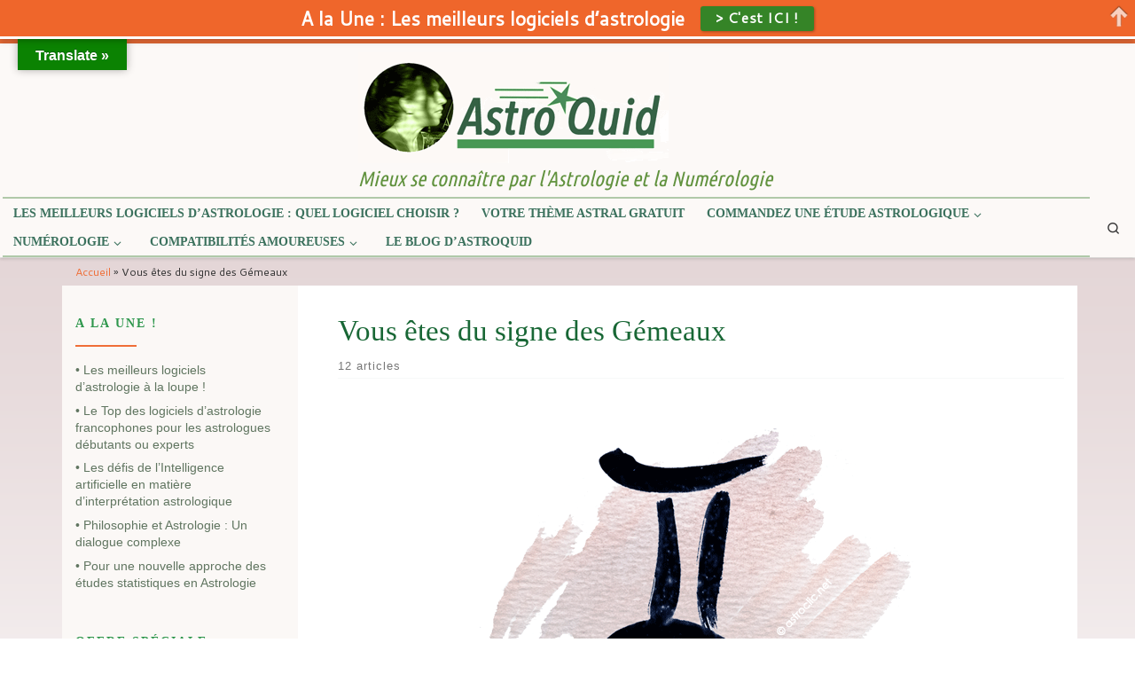

--- FILE ---
content_type: text/html; charset=UTF-8
request_url: https://www.astroquid-france.fr/category/vous-etes-du-signe-des-gemeaux/
body_size: 16972
content:
<!DOCTYPE html>
<!--[if IE 7]>
<html class="ie ie7" lang="fr-FR">
<![endif]-->
<!--[if IE 8]>
<html class="ie ie8" lang="fr-FR">
<![endif]-->
<!--[if !(IE 7) | !(IE 8)  ]><!-->
<html lang="fr-FR" class="no-js">
<!--<![endif]-->
  <head>
  <meta charset="UTF-8" />
  <meta http-equiv="X-UA-Compatible" content="IE=EDGE" />
  <meta name="viewport" content="width=device-width, initial-scale=1.0" />
  <link rel="profile"  href="https://gmpg.org/xfn/11" />
  <link rel="pingback" href="https://www.astroquid-france.fr/xmlrpc.php" />
  <!-- scripts for IE8 and less  -->
  <!--[if lt IE 9]>
    <script src="https://www.astroquid-france.fr/wp-content/themes/customizr-pro/assets/front/js/libs/html5.js"></script>
  <![endif]-->
<script>(function(html){html.className = html.className.replace(/\bno-js\b/,'js')})(document.documentElement);</script>
<link rel="stylesheet" id="tc-front-gfonts" href="//fonts.googleapis.com/css?family=Ubuntu+Condensed:regular%7CAmatic+SC:700&subset=latin&display=swap"><style id="wfc-style-fonts-site_description" type="text/css" data-origin="server">
/* Setting : Description du site */ 
.tc-header .header-tagline {
font-family : 'Ubuntu Condensed'!important;
}

</style><style id="wfc-style-fonts-menu_items" type="text/css" data-origin="server">
/* Setting : Articles de menu */ 
.tc-header .nav__menu li a.nav__link, .tc-sn .nav__menu li a.nav__link, [class*=nav__menu] .nav__link-wrapper .caret__dropdown-toggler {
font-family : Century Gothic!important;
}

</style><style id="wfc-style-fonts-single_post_title" type="text/css" data-origin="server">
/* Setting : Titres uniques article/page */ 
h3 {
font-family : Century Gothic!important;
}

</style><style id="wfc-style-fonts-sidebars_links" type="text/css" data-origin="server">
/* Setting : Liens dans les barres latérales */ 
.tc-sidebar a {
font-family : Helvetica Neue, Helvetica, Arial, sans-serif!important;
}

</style><style id="wfc-style-fonts-custom" type="text/css" data-origin="server">
/* Setting : Personnalisé : .entry-title */ 
.entry-title {
font-family : Century Gothic!important;
}

</style><style id="wfc-style-fonts-post_htwo" type="text/css" data-origin="server">
/* Setting : Titres H2 */ 
#content .entry-content h2 {
font-family : Century Gothic!important;
}

</style><style id="wfc-style-fonts-sidebars_widget_title" type="text/css" data-origin="server">
/* Setting : Titres des widgets de la barre latérale */ 
.tc-sidebar h3.widget-title {
font-family : Century Gothic!important;
}

</style><style id="wfc-style-fonts-archive_titles" type="text/css" data-origin="server">
/* Setting : Titres des archives/blogs */ 
.blog #content > .entry-header h1, .blog #content > .entry-header h2, .archive #content .archive-header h1, .archive #content .archive-header h2 {
font-family : Century Gothic!important;
}

</style><style id="wfc-style-fonts-czr_wfc_module_0" type="text/css" data-origin="server">
/* Setting : Personnalisé : cliquezsursigne */ 
.cliquezsursigne {
font-family : 'Amatic SC'!important;
}

</style><style id="wfc-style-fonts-czr_wfc_module_1" type="text/css" data-origin="server">
/* Setting : Personnalisé : .signehoroscope */ 
.signehoroscope {
font-family : 'Amatic SC'!important;
}

</style>
	<!-- This site is optimized with the Yoast SEO plugin v15.4 - https://yoast.com/wordpress/plugins/seo/ -->
	<title>Vous êtes du signe des Gémeaux - compatibilté amoureuse et conseils</title>
	<meta name="description" content="Vous êtes du signe des Gémeaux ? Vous pouvez comparer gratuitement les compatibilités amoureuses astrologiques avec les autres signes en quelques clics" />
	<meta name="robots" content="index, follow, max-snippet:-1, max-image-preview:large, max-video-preview:-1" />
	<link rel="canonical" href="https://www.astroquid-france.fr/category/vous-etes-du-signe-des-gemeaux/" />
	<meta property="og:locale" content="fr_FR" />
	<meta property="og:type" content="article" />
	<meta property="og:title" content="Vous êtes du signe des Gémeaux - compatibilté amoureuse et conseils" />
	<meta property="og:description" content="Vous êtes du signe des Gémeaux ? Vous pouvez comparer gratuitement les compatibilités amoureuses astrologiques avec les autres signes en quelques clics" />
	<meta property="og:url" content="https://www.astroquid-france.fr/category/vous-etes-du-signe-des-gemeaux/" />
	<meta property="og:image" content="https://www.astroquid-france.fr/wp-content/uploads/2020/11/signe-gemeaux.png" />
	<meta name="twitter:card" content="summary" />
	<script type="application/ld+json" class="yoast-schema-graph">{"@context":"https://schema.org","@graph":[{"@type":["Person","Organization"],"@id":"https://www.astroquid-france.fr/#/schema/person/80348d0868eda6b88856dbdc234560d4","name":"Patricia","image":{"@type":"ImageObject","@id":"https://www.astroquid-france.fr/#personlogo","inLanguage":"fr-FR","url":"https://www.astroquid-france.fr/wp-content/uploads/2020/11/patricia-2-1.jpg","caption":"Patricia"},"logo":{"@id":"https://www.astroquid-france.fr/#personlogo"},"description":"Ma passion : la connaissance de soi. Mon m\u00e9tier : r\u00e9dactrice Web"},{"@type":"WebSite","@id":"https://www.astroquid-france.fr/#website","url":"https://www.astroquid-france.fr/","name":"","description":"Mieux se conna\u00eetre par l&#039;Astrologie et la Num\u00e9rologie","publisher":{"@id":"https://www.astroquid-france.fr/#/schema/person/80348d0868eda6b88856dbdc234560d4"},"potentialAction":[{"@type":"SearchAction","target":"https://www.astroquid-france.fr/?s={search_term_string}","query-input":"required name=search_term_string"}],"inLanguage":"fr-FR"},{"@type":"CollectionPage","@id":"https://www.astroquid-france.fr/category/vous-etes-du-signe-des-gemeaux/#webpage","url":"https://www.astroquid-france.fr/category/vous-etes-du-signe-des-gemeaux/","name":"Vous \u00eates du signe des G\u00e9meaux - compatibilt\u00e9 amoureuse et conseils","isPartOf":{"@id":"https://www.astroquid-france.fr/#website"},"description":"Vous \u00eates du signe des G\u00e9meaux ? Vous pouvez comparer gratuitement les compatibilit\u00e9s amoureuses astrologiques avec les autres signes en quelques clics","breadcrumb":{"@id":"https://www.astroquid-france.fr/category/vous-etes-du-signe-des-gemeaux/#breadcrumb"},"inLanguage":"fr-FR","potentialAction":[{"@type":"ReadAction","target":["https://www.astroquid-france.fr/category/vous-etes-du-signe-des-gemeaux/"]}]},{"@type":"BreadcrumbList","@id":"https://www.astroquid-france.fr/category/vous-etes-du-signe-des-gemeaux/#breadcrumb","itemListElement":[{"@type":"ListItem","position":1,"item":{"@type":"WebPage","@id":"https://www.astroquid-france.fr/","url":"https://www.astroquid-france.fr/","name":"Accueil"}},{"@type":"ListItem","position":2,"item":{"@type":"WebPage","@id":"https://www.astroquid-france.fr/category/vous-etes-du-signe-des-gemeaux/","url":"https://www.astroquid-france.fr/category/vous-etes-du-signe-des-gemeaux/","name":"Vous \u00eates du signe des G\u00e9meaux"}}]}]}</script>
	<!-- / Yoast SEO plugin. -->


<link rel='dns-prefetch' href='//translate.google.com' />
<link rel='dns-prefetch' href='//s.w.org' />
<link rel="alternate" type="application/rss+xml" title=" &raquo; Flux" href="https://www.astroquid-france.fr/feed/" />
<link rel="alternate" type="application/rss+xml" title=" &raquo; Flux des commentaires" href="https://www.astroquid-france.fr/comments/feed/" />
<link rel="alternate" type="application/rss+xml" title=" &raquo; Flux de la catégorie Vous êtes du signe des Gémeaux" href="https://www.astroquid-france.fr/category/vous-etes-du-signe-des-gemeaux/feed/" />
		<script type="text/javascript">
			window._wpemojiSettings = {"baseUrl":"https:\/\/s.w.org\/images\/core\/emoji\/13.0.0\/72x72\/","ext":".png","svgUrl":"https:\/\/s.w.org\/images\/core\/emoji\/13.0.0\/svg\/","svgExt":".svg","source":{"concatemoji":"https:\/\/www.astroquid-france.fr\/wp-includes\/js\/wp-emoji-release.min.js?ver=5.5.17"}};
			!function(e,a,t){var n,r,o,i=a.createElement("canvas"),p=i.getContext&&i.getContext("2d");function s(e,t){var a=String.fromCharCode;p.clearRect(0,0,i.width,i.height),p.fillText(a.apply(this,e),0,0);e=i.toDataURL();return p.clearRect(0,0,i.width,i.height),p.fillText(a.apply(this,t),0,0),e===i.toDataURL()}function c(e){var t=a.createElement("script");t.src=e,t.defer=t.type="text/javascript",a.getElementsByTagName("head")[0].appendChild(t)}for(o=Array("flag","emoji"),t.supports={everything:!0,everythingExceptFlag:!0},r=0;r<o.length;r++)t.supports[o[r]]=function(e){if(!p||!p.fillText)return!1;switch(p.textBaseline="top",p.font="600 32px Arial",e){case"flag":return s([127987,65039,8205,9895,65039],[127987,65039,8203,9895,65039])?!1:!s([55356,56826,55356,56819],[55356,56826,8203,55356,56819])&&!s([55356,57332,56128,56423,56128,56418,56128,56421,56128,56430,56128,56423,56128,56447],[55356,57332,8203,56128,56423,8203,56128,56418,8203,56128,56421,8203,56128,56430,8203,56128,56423,8203,56128,56447]);case"emoji":return!s([55357,56424,8205,55356,57212],[55357,56424,8203,55356,57212])}return!1}(o[r]),t.supports.everything=t.supports.everything&&t.supports[o[r]],"flag"!==o[r]&&(t.supports.everythingExceptFlag=t.supports.everythingExceptFlag&&t.supports[o[r]]);t.supports.everythingExceptFlag=t.supports.everythingExceptFlag&&!t.supports.flag,t.DOMReady=!1,t.readyCallback=function(){t.DOMReady=!0},t.supports.everything||(n=function(){t.readyCallback()},a.addEventListener?(a.addEventListener("DOMContentLoaded",n,!1),e.addEventListener("load",n,!1)):(e.attachEvent("onload",n),a.attachEvent("onreadystatechange",function(){"complete"===a.readyState&&t.readyCallback()})),(n=t.source||{}).concatemoji?c(n.concatemoji):n.wpemoji&&n.twemoji&&(c(n.twemoji),c(n.wpemoji)))}(window,document,window._wpemojiSettings);
		</script>
		<style type="text/css">
img.wp-smiley,
img.emoji {
	display: inline !important;
	border: none !important;
	box-shadow: none !important;
	height: 1em !important;
	width: 1em !important;
	margin: 0 .07em !important;
	vertical-align: -0.1em !important;
	background: none !important;
	padding: 0 !important;
}
</style>
	<link rel='stylesheet' id='font-customizer-style-css'  href='https://www.astroquid-france.fr/wp-content/themes/customizr-pro/addons/wfc/front/assets/css/font_customizer.min.css?ver=3.1.2' type='text/css' media='all' />
<link rel='stylesheet' id='wp-block-library-css'  href='https://www.astroquid-france.fr/wp-includes/css/dist/block-library/style.min.css?ver=5.5.17' type='text/css' media='all' />
<link rel='stylesheet' id='cptch_stylesheet-css'  href='https://www.astroquid-france.fr/wp-content/plugins/captcha/css/style.css?ver=5.5.17' type='text/css' media='all' />
<link rel='stylesheet' id='dashicons-css'  href='https://www.astroquid-france.fr/wp-includes/css/dashicons.min.css?ver=5.5.17' type='text/css' media='all' />
<link rel='stylesheet' id='cptch_desktop_style-css'  href='https://www.astroquid-france.fr/wp-content/plugins/captcha/css/desktop_style.css?ver=5.5.17' type='text/css' media='all' />
<link rel='stylesheet' id='google-language-translator-css'  href='https://www.astroquid-france.fr/wp-content/plugins/google-language-translator/css/style.css?ver=6.0.20' type='text/css' media='' />
<link rel='stylesheet' id='glt-toolbar-styles-css'  href='https://www.astroquid-france.fr/wp-content/plugins/google-language-translator/css/toolbar.css?ver=6.0.20' type='text/css' media='' />
<link rel='stylesheet' id='wpcr_style-css'  href='https://www.astroquid-france.fr/wp-content/plugins/wp-post-comment-rating/assets/css/style.css?ver=5.5.17' type='text/css' media='all' />
<link rel='stylesheet' id='customizr-main-css'  href='https://www.astroquid-france.fr/wp-content/themes/customizr-pro/assets/front/css/style.min.css?ver=2.3.6' type='text/css' media='all' />
<style id='customizr-main-inline-css' type='text/css'>
::-moz-selection{background-color:#ef6e37}::selection{background-color:#ef6e37}a,.btn-skin:active,.btn-skin:focus,.btn-skin:hover,.btn-skin.inverted,.grid-container__classic .post-type__icon,.post-type__icon:hover .icn-format,.grid-container__classic .post-type__icon:hover .icn-format,[class*='grid-container__'] .entry-title a.czr-title:hover,input[type=checkbox]:checked::before{color:#ef6e37}.czr-css-loader > div ,.btn-skin,.btn-skin:active,.btn-skin:focus,.btn-skin:hover,.btn-skin-h-dark,.btn-skin-h-dark.inverted:active,.btn-skin-h-dark.inverted:focus,.btn-skin-h-dark.inverted:hover{border-color:#ef6e37}.tc-header.border-top{border-top-color:#ef6e37}[class*='grid-container__'] .entry-title a:hover::after,.grid-container__classic .post-type__icon,.btn-skin,.btn-skin.inverted:active,.btn-skin.inverted:focus,.btn-skin.inverted:hover,.btn-skin-h-dark,.btn-skin-h-dark.inverted:active,.btn-skin-h-dark.inverted:focus,.btn-skin-h-dark.inverted:hover,.sidebar .widget-title::after,input[type=radio]:checked::before{background-color:#ef6e37}.btn-skin-light:active,.btn-skin-light:focus,.btn-skin-light:hover,.btn-skin-light.inverted{color:#f5a17e}input:not([type='submit']):not([type='button']):not([type='number']):not([type='checkbox']):not([type='radio']):focus,textarea:focus,.btn-skin-light,.btn-skin-light.inverted,.btn-skin-light:active,.btn-skin-light:focus,.btn-skin-light:hover,.btn-skin-light.inverted:active,.btn-skin-light.inverted:focus,.btn-skin-light.inverted:hover{border-color:#f5a17e}.btn-skin-light,.btn-skin-light.inverted:active,.btn-skin-light.inverted:focus,.btn-skin-light.inverted:hover{background-color:#f5a17e}.btn-skin-lightest:active,.btn-skin-lightest:focus,.btn-skin-lightest:hover,.btn-skin-lightest.inverted{color:#f7b295}.btn-skin-lightest,.btn-skin-lightest.inverted,.btn-skin-lightest:active,.btn-skin-lightest:focus,.btn-skin-lightest:hover,.btn-skin-lightest.inverted:active,.btn-skin-lightest.inverted:focus,.btn-skin-lightest.inverted:hover{border-color:#f7b295}.btn-skin-lightest,.btn-skin-lightest.inverted:active,.btn-skin-lightest.inverted:focus,.btn-skin-lightest.inverted:hover{background-color:#f7b295}.pagination,a:hover,a:focus,a:active,.btn-skin-dark:active,.btn-skin-dark:focus,.btn-skin-dark:hover,.btn-skin-dark.inverted,.btn-skin-dark-oh:active,.btn-skin-dark-oh:focus,.btn-skin-dark-oh:hover,.post-info a:not(.btn):hover,.grid-container__classic .post-type__icon .icn-format,[class*='grid-container__'] .hover .entry-title a,.widget-area a:not(.btn):hover,a.czr-format-link:hover,.format-link.hover a.czr-format-link,button[type=submit]:hover,button[type=submit]:active,button[type=submit]:focus,input[type=submit]:hover,input[type=submit]:active,input[type=submit]:focus,.tabs .nav-link:hover,.tabs .nav-link.active,.tabs .nav-link.active:hover,.tabs .nav-link.active:focus{color:#d84d11}.grid-container__classic.tc-grid-border .grid__item,.btn-skin-dark,.btn-skin-dark.inverted,button[type=submit],input[type=submit],.btn-skin-dark:active,.btn-skin-dark:focus,.btn-skin-dark:hover,.btn-skin-dark.inverted:active,.btn-skin-dark.inverted:focus,.btn-skin-dark.inverted:hover,.btn-skin-h-dark:active,.btn-skin-h-dark:focus,.btn-skin-h-dark:hover,.btn-skin-h-dark.inverted,.btn-skin-h-dark.inverted,.btn-skin-h-dark.inverted,.btn-skin-dark-oh:active,.btn-skin-dark-oh:focus,.btn-skin-dark-oh:hover,.btn-skin-dark-oh.inverted:active,.btn-skin-dark-oh.inverted:focus,.btn-skin-dark-oh.inverted:hover,button[type=submit]:hover,button[type=submit]:active,button[type=submit]:focus,input[type=submit]:hover,input[type=submit]:active,input[type=submit]:focus{border-color:#d84d11}.btn-skin-dark,.btn-skin-dark.inverted:active,.btn-skin-dark.inverted:focus,.btn-skin-dark.inverted:hover,.btn-skin-h-dark:active,.btn-skin-h-dark:focus,.btn-skin-h-dark:hover,.btn-skin-h-dark.inverted,.btn-skin-h-dark.inverted,.btn-skin-h-dark.inverted,.btn-skin-dark-oh.inverted:active,.btn-skin-dark-oh.inverted:focus,.btn-skin-dark-oh.inverted:hover,.grid-container__classic .post-type__icon:hover,button[type=submit],input[type=submit],.czr-link-hover-underline .widgets-list-layout-links a:not(.btn)::before,.czr-link-hover-underline .widget_archive a:not(.btn)::before,.czr-link-hover-underline .widget_nav_menu a:not(.btn)::before,.czr-link-hover-underline .widget_rss ul a:not(.btn)::before,.czr-link-hover-underline .widget_recent_entries a:not(.btn)::before,.czr-link-hover-underline .widget_categories a:not(.btn)::before,.czr-link-hover-underline .widget_meta a:not(.btn)::before,.czr-link-hover-underline .widget_recent_comments a:not(.btn)::before,.czr-link-hover-underline .widget_pages a:not(.btn)::before,.czr-link-hover-underline .widget_calendar a:not(.btn)::before,[class*='grid-container__'] .hover .entry-title a::after,a.czr-format-link::before,.comment-author a::before,.comment-link::before,.tabs .nav-link.active::before{background-color:#d84d11}.btn-skin-dark-shaded:active,.btn-skin-dark-shaded:focus,.btn-skin-dark-shaded:hover,.btn-skin-dark-shaded.inverted{background-color:rgba(216,77,17,0.2)}.btn-skin-dark-shaded,.btn-skin-dark-shaded.inverted:active,.btn-skin-dark-shaded.inverted:focus,.btn-skin-dark-shaded.inverted:hover{background-color:rgba(216,77,17,0.8)}.tc-header,#tc-sn .tc-sn-inner,.czr-overlay,.add-menu-button,.tc-header .socials a,.tc-header .socials a:focus,.tc-header .socials a:active,.nav__utils,.nav__utils a,.nav__utils a:focus,.nav__utils a:active,.header-contact__info a,.header-contact__info a:focus,.header-contact__info a:active,.czr-overlay a:hover,.dropdown-menu,.tc-header .navbar-brand-sitename,[class*=nav__menu] .nav__link,[class*=nav__menu] .nav__link-wrapper .caret__dropdown-toggler,[class*=nav__menu] .dropdown-menu .nav__link,[class*=nav__menu] .dropdown-item .nav__link:hover,.tc-header form.czr-form label,.czr-overlay form.czr-form label,.tc-header .czr-form input:not([type='submit']):not([type='button']):not([type='number']):not([type='checkbox']):not([type='radio']),.tc-header .czr-form textarea,.tc-header .czr-form .form-control,.czr-overlay .czr-form input:not([type='submit']):not([type='button']):not([type='number']):not([type='checkbox']):not([type='radio']),.czr-overlay .czr-form textarea,.czr-overlay .czr-form .form-control,.tc-header h1,.tc-header h2,.tc-header h3,.tc-header h4,.tc-header h5,.tc-header h6{color:#313131}.tc-header .czr-form input:not([type='submit']):not([type='button']):not([type='number']):not([type='checkbox']):not([type='radio']),.tc-header .czr-form textarea,.tc-header .czr-form .form-control,.czr-overlay .czr-form input:not([type='submit']):not([type='button']):not([type='number']):not([type='checkbox']):not([type='radio']),.czr-overlay .czr-form textarea,.czr-overlay .czr-form .form-control{border-color:#313131}.ham__toggler-span-wrapper .line,[class*=nav__menu] .nav__title::before{background-color:#313131}.header-tagline,[class*=nav__menu] .nav__link:hover,[class*=nav__menu] .nav__link-wrapper .caret__dropdown-toggler:hover,[class*=nav__menu] .show:not(.dropdown-item) > .nav__link,[class*=nav__menu] .show:not(.dropdown-item) > .nav__link-wrapper .nav__link,.czr-highlight-contextual-menu-items [class*=nav__menu] li:not(.dropdown-item).current-active > .nav__link,.czr-highlight-contextual-menu-items [class*=nav__menu] li:not(.dropdown-item).current-active > .nav__link-wrapper .nav__link,.czr-highlight-contextual-menu-items [class*=nav__menu] .current-menu-item > .nav__link,.czr-highlight-contextual-menu-items [class*=nav__menu] .current-menu-item > .nav__link-wrapper .nav__link,[class*=nav__menu] .dropdown-item .nav__link,.czr-overlay a,.tc-header .socials a:hover,.nav__utils a:hover,.czr-highlight-contextual-menu-items .nav__utils a.current-active,.header-contact__info a:hover,.tc-header .czr-form .form-group.in-focus label,.czr-overlay .czr-form .form-group.in-focus label{color:rgba(49,49,49,0.7)}.nav__utils .ham-toggler-menu.czr-collapsed:hover .line{background-color:rgba(49,49,49,0.7)}.topbar-navbar__wrapper,.dropdown-item:not(:last-of-type){border-color:rgba(49,49,49,0.09)}.tc-header{border-bottom-color:rgba(49,49,49,0.09)}#tc-sn{outline-color:rgba(49,49,49,0.09)}.mobile-nav__container,.header-search__container,.mobile-nav__nav,.vertical-nav > li:not(:last-of-type){border-color:rgba(49,49,49,0.075)}.tc-header,#tc-sn .tc-sn-inner,.dropdown-menu,.dropdown-item:active,.dropdown-item:focus,.dropdown-item:hover{background-color:#fcf9f7}.sticky-transparent.is-sticky .mobile-sticky,.sticky-transparent.is-sticky .desktop-sticky,.sticky-transparent.is-sticky .mobile-nav__nav,.header-transparent:not(.is-sticky) .mobile-nav__nav,.header-transparent:not(.is-sticky) .dropdown-menu{background-color:rgba(252,249,247,0.9)}.czr-overlay{background-color:rgba(252,249,247,0.98)}.dropdown-item:before,.vertical-nav .caret__dropdown-toggler{background-color:rgba(3,6,8,0.045)}.navbar-brand,.header-tagline,h1,h2,h3,.tc-dropcap { font-family : 'Fjalla One';font-weight : 400; }
body { font-family : 'Cantarell';font-weight : 400; }

              body {
                font-size : 0.79em!important;
                line-height : 1.5em;
              }
              @media (min-width: 20em) and (max-width: 60em) {
                body {
                  font-size: calc( 0.79em + 0.1045 * ( ( 100vw - 20em) / 40 ))!important;
                }
              }
              @media (min-width: 60em) {
                body {
                  font-size: 0.82em!important;
                }
              }

.tc-header.border-top { border-top-width: 5px; border-top-style: solid }
      .sticky-enabled .czr-shrink-on .branding__container img {
        height:60px!important;width:auto!important
      }
              .sticky-enabled .czr-shrink-on .navbar-brand-sitename {
                font-size: 0.8em;
                opacity: 0.8;
              }
</style>
<link rel='stylesheet' id='customizr-ms-respond-css'  href='https://www.astroquid-france.fr/wp-content/themes/customizr-pro/assets/front/css/style-modular-scale.min.css?ver=2.3.6' type='text/css' media='all' />
<script type='text/javascript' src='https://www.astroquid-france.fr/wp-includes/js/jquery/jquery.js?ver=1.12.4-wp' id='jquery-core-js'></script>
<script type='text/javascript' id='cptch_front_end_script-js-extra'>
/* <![CDATA[ */
var cptch_vars = {"nonce":"ec0e42ac25","ajaxurl":"https:\/\/www.astroquid-france.fr\/wp-admin\/admin-ajax.php","enlarge":"0"};
/* ]]> */
</script>
<script type='text/javascript' src='https://www.astroquid-france.fr/wp-content/plugins/captcha/js/front_end_script.js?ver=5.5.17' id='cptch_front_end_script-js'></script>
<script type='text/javascript' src='https://www.astroquid-france.fr/wp-content/themes/customizr-pro/assets/front/js/libs/modernizr.min.js?ver=2.3.6' id='modernizr-js'></script>
<script type='text/javascript' src='https://www.astroquid-france.fr/wp-includes/js/underscore.min.js?ver=1.8.3' id='underscore-js'></script>
<script type='text/javascript' id='tc-scripts-js-extra'>
/* <![CDATA[ */
var CZRParams = {"assetsPath":"https:\/\/www.astroquid-france.fr\/wp-content\/themes\/customizr-pro\/assets\/front\/","mainScriptUrl":"https:\/\/www.astroquid-france.fr\/wp-content\/themes\/customizr-pro\/assets\/front\/js\/tc-scripts.min.js?2.3.6","deferFontAwesome":"1","fontAwesomeUrl":"https:\/\/www.astroquid-france.fr\/wp-content\/themes\/customizr-pro\/assets\/shared\/fonts\/fa\/css\/fontawesome-all.min.css?2.3.6","_disabled":[],"centerSliderImg":"1","isLightBoxEnabled":"1","SmoothScroll":{"Enabled":true,"Options":{"touchpadSupport":false}},"isAnchorScrollEnabled":"","anchorSmoothScrollExclude":{"simple":["[class*=edd]",".carousel-control","[data-toggle=\"modal\"]","[data-toggle=\"dropdown\"]","[data-toggle=\"czr-dropdown\"]","[data-toggle=\"tooltip\"]","[data-toggle=\"popover\"]","[data-toggle=\"collapse\"]","[data-toggle=\"czr-collapse\"]","[data-toggle=\"tab\"]","[data-toggle=\"pill\"]","[data-toggle=\"czr-pill\"]","[class*=upme]","[class*=um-]"],"deep":{"classes":[],"ids":[]}},"timerOnScrollAllBrowsers":"1","centerAllImg":"1","HasComments":"","LoadModernizr":"1","stickyHeader":"1","extLinksStyle":"","extLinksTargetExt":"","extLinksSkipSelectors":{"classes":["btn","button"],"ids":[]},"dropcapEnabled":"","dropcapWhere":{"post":"","page":""},"dropcapMinWords":"50","dropcapSkipSelectors":{"tags":["IMG","IFRAME","H1","H2","H3","H4","H5","H6","BLOCKQUOTE","UL","OL"],"classes":["btn"],"id":[]},"imgSmartLoadEnabled":"1","imgSmartLoadOpts":{"parentSelectors":["[class*=grid-container], .article-container",".__before_main_wrapper",".widget-front",".post-related-articles",".tc-singular-thumbnail-wrapper"],"opts":{"excludeImg":[".tc-holder-img"]}},"imgSmartLoadsForSliders":"1","pluginCompats":[],"isWPMobile":"","menuStickyUserSettings":{"desktop":"stick_up","mobile":"stick_up"},"adminAjaxUrl":"https:\/\/www.astroquid-france.fr\/wp-admin\/admin-ajax.php","ajaxUrl":"https:\/\/www.astroquid-france.fr\/?czrajax=1","frontNonce":{"id":"CZRFrontNonce","handle":"18996e2628"},"isDevMode":"","isModernStyle":"1","i18n":{"Permanently dismiss":"Rejeter d\u00e9finitivement"},"frontNotifications":{"welcome":{"enabled":false,"content":"","dismissAction":"dismiss_welcome_note_front"}},"preloadGfonts":"1","googleFonts":"Fjalla+One:400%7CCantarell:400"};
/* ]]> */
</script>
<script type='text/javascript' src='https://www.astroquid-france.fr/wp-content/themes/customizr-pro/assets/front/js/tc-scripts.min.js?ver=2.3.6' id='tc-scripts-js' defer></script>
<link rel="https://api.w.org/" href="https://www.astroquid-france.fr/wp-json/" /><link rel="alternate" type="application/json" href="https://www.astroquid-france.fr/wp-json/wp/v2/categories/29" /><link rel="EditURI" type="application/rsd+xml" title="RSD" href="https://www.astroquid-france.fr/xmlrpc.php?rsd" />
<link rel="wlwmanifest" type="application/wlwmanifest+xml" href="https://www.astroquid-france.fr/wp-includes/wlwmanifest.xml" /> 
<meta name="generator" content="WordPress 5.5.17" />
<style>p.hello{font-size:12px;color:darkgray;}#google_language_translator,#flags{text-align:left;}#google_language_translator{clear:both;}#flags{width:165px;}#flags a{display:inline-block;margin-right:2px;}#google_language_translator{width:auto!important;}div.skiptranslate.goog-te-gadget{display:inline!important;}.goog-tooltip{display: none!important;}.goog-tooltip:hover{display: none!important;}.goog-text-highlight{background-color:transparent!important;border:none!important;box-shadow:none!important;}#google_language_translator select.goog-te-combo{color:#32373c;}div.skiptranslate{display:none!important;}body{top:0px!important;}#goog-gt-{display:none!important;}font font{background-color:transparent!important;box-shadow:none!important;position:initial!important;}#glt-translate-trigger{bottom:auto;top:0;left:20px;right:auto;}.tool-container.tool-top{top:50px!important;bottom:auto!important;}.tool-container.tool-top .arrow{border-color:transparent transparent #d0cbcb;top:-14px;}#glt-translate-trigger > span{color:#ffffff;}#glt-translate-trigger{background:#0b8202;}.goog-te-gadget .goog-te-combo{width:100%;}</style>	<style type="text/css">
		fieldset.wppcr_rating > legend{
			color:		}

		.comment-form-comment, .comment-notes {clear:both;}
		.wppcr_rating {
			float:left;
		}

		/* :not(:checked) is a filter, so that browsers that don’t support :checked don’t 
		   follow these rules. Every browser that supports :checked also supports :not(), so
		   it doesn’t make the test unnecessarily selective */
		.wppcr_rating:not(:checked) > input {
			position:absolute;
			/*top:-9999px;*/
			clip:rect(0,0,0,0);
		}

		.wppcr_rating:not(:checked) > label {
			float:right;
			width:1em;
			padding:0 .1em;
			overflow:hidden;
			white-space:nowrap;
			cursor:pointer;
			font-size:22px;
			line-height:1.2;
			color:#ddd !important;
			text-shadow:1px 1px #bbb, 2px 2px #666, .1em .1em .2em rgba(0,0,0,.5);
		}

		.wppcr_rating:not(:checked) > label:before {
			content: '★ ';
		}

		.wppcr_rating > input:checked ~ label {
			color: #ea0 !important;
			text-shadow:1px 1px #bbb, 2px 2px #666, .1em .1em .2em rgba(0,0,0,.5);
		}

		.wppcr_rating:not(:checked) > label:hover,
		.wppcr_rating:not(:checked) > label:hover ~ label {
			color: #ffd700 !important;
			text-shadow:1px 1px #bbb, 2px 2px #666, .1em .1em .2em rgba(0,0,0,.5);
		}

		.wppcr_rating > input:checked + label:hover,
		.wppcr_rating > input:checked + label:hover ~ label,
		.wppcr_rating > input:checked ~ label:hover,
		.wppcr_rating > input:checked ~ label:hover ~ label,
		.wppcr_rating > label:hover ~ input:checked ~ label {
			color: #ea0 !important;
			text-shadow:1px 1px goldenrod, 2px 2px #B57340, .1em .1em .2em rgba(0,0,0,.5);
		}

		.wppcr_rating > label:active {
			position:relative;
			top:2px;
			left:2px;
		}
		p.logged-in-as {clear:both;}
		span.wpcr_author_stars, span.wpcr_author_stars span {
			display: block;
			background: url(https://www.astroquid-france.fr/wp-content/plugins/wp-post-comment-rating/assets/images/stars-orange.png) 0 -16px repeat-x;
			width: 80px;
			height: 16px;
		}

		span.wpcr_author_stars span {
			background-position: 0 0;
		}
		span.wpcr_averageStars, span.wpcr_averageStars span {
			display: block;
			background: url(https://www.astroquid-france.fr/wp-content/plugins/wp-post-comment-rating/assets/images/stars-orange.png) 0 -16px repeat-x;
			width: 80px;
			height: 16px;
		}

		span.wpcr_averageStars span {
			background-position: 0 0;
		}

		/*for tooltip*/
		.wpcr_tooltip, .wpcr_inline{
			display: inline;
			position: relative;
			width:auto;
			float:left;
			font-size: 12px;
		}
		a.wpcr_tooltip span.wpcr_stars, .wpcr_inline span.wpcr_stars{float:left;font-size: 14px;}
		a.wpcr_tooltip span.wpcr_averageStars, a.wpcr_inline span.wpcr_averageStars {float:left; margin:2px 5px 0px 5px;}
		
		.wpcr_tooltip:hover:after{
			background-color: rgba(0,0,0,.8);
			border-radius: 5px;
			bottom: 26px;
			color: #fff;
			content: attr(title);
			left: 20%;
			padding: 5px 10px;
			position: absolute;
			z-index: 98;
			width: 205px;
			border-radius: 7px;
			font-size: 13px;
		}
		.wpcr_tooltip:hover:before{
			border: solid;
			border-color: rgba(0,0,0,.8) transparent;
			border-width: 6px 6px 0 6px;
			bottom: 20px;
			content: "";
			left: 50%;
			position: absolute;
			z-index: 99;
		}
		.wpcr_aggregate{float: left;display: inline-block;width: 100%;line-height: 20px;}
		#hide-stars {display:none;}
		#review_form .wppcr_rating {display:none;}
		#reviews .wpcr_author_stars {display:none;}
		.col-2 .aggr_options {
			margin-bottom: 5px;
			display: inline-block;
		}
		.wpcr_floating_links{position: fixed;left: auto;right:0;top:40%;z-index: 99999;}
		.wpcr_floating_links ul{list-style: none;margin: 0px;padding: 0;}
		.wpcr_floating_links li{
			padding: 5px 11px;
			background-color: #fff;
			box-shadow: 1px 1px 2px 2px #ccc;
			text-align: center;
		}
		
	</style>
<link rel="icon" href="https://www.astroquid-france.fr/wp-content/uploads/2020/11/cropped-signe-verseau-32x32.png" sizes="32x32" />
<link rel="icon" href="https://www.astroquid-france.fr/wp-content/uploads/2020/11/cropped-signe-verseau-192x192.png" sizes="192x192" />
<link rel="apple-touch-icon" href="https://www.astroquid-france.fr/wp-content/uploads/2020/11/cropped-signe-verseau-180x180.png" />
<meta name="msapplication-TileImage" content="https://www.astroquid-france.fr/wp-content/uploads/2020/11/cropped-signe-verseau-270x270.png" />
		<style type="text/css" id="wp-custom-css">
			.carousel-caption{
	
	text-align:center;
	top:60%;
	left:60%

}
/* test*/
.czr-wp-the-content{
	margin-top:-15px;
}



.btnOffreJenProfite{
	background-color: #dd6617; /* orange */
  border: none;
  color: white;
  padding: 2px 5px;
  text-align: center;
  text-decoration: none;
  display: inline-block;
  font-size: .8em;
	border-radius:4px;
}
.btnOffreJenProfiteAccueil{
	background-color: #dd6617; /* orange */
  border: none;
  color: white;
  padding: 2px 5px;
  text-align: center;
  text-decoration: none;
  display: inline-block;
  font-size: 1.1em;
	border-radius:4px;
}
.boutonAccueil {
	/*background-color: #f28854;*/
	background-image:url('https://www.astroquid-france.fr/wp-content/uploads/2020/12/btn-calculer-theme-astral.png');
  background-repeat: no-repeat;
  
background-size: 100%;
     width:380px;
     height:40px;
     border-radius:6px;
}


#main-wrapper, .section{
	/*background-color:#f8f9f8;
	background-color:#e4d8d1;
	background-color:#e4cdd3;
	background-color:#e4d6d7;*/
background : url('https://www.astroquid-france.fr/graphisme/fond-degrade2.png');
	background-repeat: repeat;
	background-position-y: -300px;
	
}
.page-breadcrumbs{
	position:relative;
	top:0px;
	height:0px;
}

#main-wrapper {
	position:relative;
	top:-20px;
	/*background-color:#e3d7d7;*/
}

#content {
	padding-top:15px;
	background-color:#fff;
}
/*  */
/*zone affichage des contenus pages et articles*/
#content, .entry-header{
	left:0px;
}
.entry-header, .archive-header {
	background-color:#fff;
	padding-left:10px;
	padding-bottom:15px;

}
.tc-sidebar {
	background-color:#fbf8f6;
	color:#fff;
	border-right: solid 20px;

}
.entry-title, .archive-title{
	padding-top:.5em;
	
}


.petitcadeau-menu {
	background : url('https://www.astroquid-france.fr/wp-content/uploads/2020/11/petit-cadeau.png');
	background-repeat: no-repeat;
	background-size: 22px;
	background-position: 0px -3px;
	display:inline;
	
}

#main-menu{
	/*background-color:#fff;*/
	border-top: 2px solid #b0c9a9;
	border-bottom: 2px solid #b0c9a9;
	/*height:40px*/
}
/* item sous-menu*/
.dropdown-item{
	text-transform: none;
}

.tc-content-inner,.container{

	background-color:#fff;
	padding-right:10px;
}

#footer{
	background-color:#eee;
}
/*
.section{
	background: url("https://www.azimut35.com/Site_astroclic_WP/wp-content/uploads/2020/11/fond3-astroquid.jpg") repeat-y fixed;
}*/		</style>
		<style id="wfc-style-site_description" type="text/css" data-origin="server">
/* Setting : Description du site */ 
.tc-header .header-tagline {
color : #61923e!important;
font-size : 1.47rem!important;
line-height : 1.47rem!important;
font-style : italic!important;
text-align : left!important;
text-transform : none!important;
letter-spacing : 0px!important;
text-decoration : none!important;
}

/* Setting : Description du site */ 
.tc-header .header-tagline:hover {
color : #177072!important;
}

</style><style id="wfc-style-slider_button" type="text/css" data-origin="server">
/* Setting : Bouton du diaporama */ 
.section-slider .carousel-caption .czrs-cta {
color : #ffffff;
text-transform : uppercase;
font-style : normal;
font-weight : bold;
text-decoration : none;
font-size : 0.91rem;
}

</style><style id="wfc-style-menu_items" type="text/css" data-origin="server">
/* Setting : Articles de menu */ 
.tc-header .nav__menu li a.nav__link, .tc-sn .nav__menu li a.nav__link, [class*=nav__menu] .nav__link-wrapper .caret__dropdown-toggler {
color : #3b715d;
font-weight : bold;
font-style : normal;
text-decoration : none;
letter-spacing : 0px;
line-height : 0.75rem;
font-size : 0.88rem;
}

/* Setting : Articles de menu */ 
.tc-header .nav__menu li a.nav__link:hover, .tc-sn .nav__menu li a.nav__link:hover, [class*=nav__menu] .nav__link-wrapper .caret__dropdown-toggler:hover {
color : #628343;
}

</style><style id="wfc-style-site_title" type="text/css" data-origin="server">
/* Setting : Titre du site */ 
.tc-header .branding .navbar-brand-sitename {
color : #3b813b;
line-height : 2.50rem;
font-size : 2.59rem;
font-weight : 900;
}

</style><style id="wfc-style-single_post_title" type="text/css" data-origin="server">
/* Setting : Titres uniques article/page */ 
h3 {
color : #48992d;
font-weight : 600;
}

/* Setting : Titres uniques article/page */ 
h3:hover {
color : #83ac5c;
}

</style><style id="wfc-style-sidebars_links" type="text/css" data-origin="server">
/* Setting : Liens dans les barres latérales */ 
.tc-sidebar a {
font-weight : 500;
font-size : 0.88rem;
color : #607560;
}

</style><style id="wfc-style-custom" type="text/css" data-origin="server">
/* Setting : Personnalisé : .entry-title */ 
.entry-title {
color : #1c773c;
font-weight : 500;
}

</style><style id="wfc-style-post_htwo" type="text/css" data-origin="server">
/* Setting : Titres H2 */ 
#content .entry-content h2 {
color : #186735;
font-size : 2.00rem;
}

</style><style id="wfc-style-sidebars_widget_title" type="text/css" data-origin="server">
/* Setting : Titres des widgets de la barre latérale */ 
.tc-sidebar h3.widget-title {
color : #2f974d;
}

</style><style id="wfc-style-archive_titles" type="text/css" data-origin="server">
/* Setting : Titres des archives/blogs */ 
.blog #content > .entry-header h1, .blog #content > .entry-header h2, .archive #content .archive-header h1, .archive #content .archive-header h2 {
color : #186735;
}

</style><style id="wfc-style-czr_wfc_module_0" type="text/css" data-origin="server">
/* Setting : Personnalisé : cliquezsursigne */ 
.cliquezsursigne {
font-size : 2.81rem;
color : #e26363;
line-height : 2.75rem;
font-weight : bolder;
letter-spacing : 0px;
}

</style><style id="wfc-style-czr_wfc_module_1" type="text/css" data-origin="server">
/* Setting : Personnalisé : .signehoroscope */ 
.signehoroscope {
color : #3b7c0d;
font-size : 2.81rem;
line-height : 3.13rem;
}

/* Setting : Personnalisé : .signehoroscope */ 
.signehoroscope:hover {
color : #448f0e;
}

</style></head>

  <body class="archive category category-vous-etes-du-signe-des-gemeaux category-29 wp-custom-logo wp-embed-responsive czr-link-hover-underline header-skin-custom footer-skin-light czr-l-sidebar tc-center-images czr-full-layout customizr-pro-2-3-6 czr-post-list-context">
          <a class="screen-reader-text skip-link" href="#content">Skip to content</a>
    
    
    <div id="tc-page-wrap" class="">

      <header class="tpnav-header__header tc-header logo_centered sticky-brand-shrink-on sticky-transparent border-top" >
        <div class="primary-navbar__wrapper d-none d-lg-block has-horizontal-menu has-branding-aside desktop-sticky" >
  <div class="container-fluid">
    <div class="row align-items-center flex-row primary-navbar__row">
      <div class="branding__container col col-auto" >
  <div class="branding align-items-center flex-column ">
    <div class="branding-row d-flex align-self-start flex-row align-items-center">
      <div class="navbar-brand col-auto " >
  <a class="navbar-brand-sitelogo" href="https://www.astroquid-france.fr/"  aria-label=" | Mieux se connaître par l&#039;Astrologie et la Numérologie" >
    <img src="https://www.astroquid-france.fr/wp-content/uploads/2023/05/logoAstroQuidV6.png" alt="Retour Accueil" class="" width="350" height="125"  data-no-retina>  </a>
</div>
          <div class="branding-aside col-auto flex-column d-flex">
          <span class="navbar-brand col-auto " >
    <a class="navbar-brand-sitename " href="https://www.astroquid-france.fr/">
    <span></span>
  </a>
</span>
          </div>
                </div>
    <span class="header-tagline " >
  Mieux se connaître par l&#039;Astrologie et la Numérologie</span>

  </div>
</div>
      <div class="primary-nav__container justify-content-lg-around col col-lg-auto flex-lg-column" >
  <div class="primary-nav__wrapper flex-lg-row align-items-center justify-content-end">
              <nav class="primary-nav__nav col" id="primary-nav">
          <div class="nav__menu-wrapper primary-nav__menu-wrapper justify-content-end czr-open-on-hover" >
<ul id="main-menu" class="primary-nav__menu regular-nav nav__menu nav"><li id="menu-item-3317" class="menu-item menu-item-type-post_type menu-item-object-post menu-item-3317"><a href="https://www.astroquid-france.fr/2023/05/les-meilleurs-logiciels-dastrologie/" class="nav__link"><span class="nav__title">Les meilleurs logiciels d’astrologie : quel logiciel choisir ?</span></a></li>
<li id="menu-item-3191" class="menu-item menu-item-type-post_type menu-item-object-page menu-item-3191"><a href="https://www.astroquid-france.fr/votre-theme-astral-gratuit/" class="nav__link"><span class="nav__title">Votre thème astral gratuit</span></a></li>
<li id="menu-item-1236" class="menu-item menu-item-type-post_type menu-item-object-page menu-item-has-children czr-dropdown menu-item-1236"><a data-toggle="czr-dropdown" aria-haspopup="true" aria-expanded="false" href="https://www.astroquid-france.fr/etudes-astrologiques/" class="nav__link"><span class="nav__title">Commandez une étude astrologique</span><span class="caret__dropdown-toggler"><i class="icn-down-small"></i></span></a>
<ul class="dropdown-menu czr-dropdown-menu">
	<li id="menu-item-20" class="menu-item menu-item-type-post_type menu-item-object-page dropdown-item menu-item-20"><a href="https://www.astroquid-france.fr/etudes-astrologiques/" class="nav__link"><span class="nav__title">Nos études astrologiques</span></a></li>
</ul>
</li>
<li id="menu-item-1420" class="menu-item menu-item-type-post_type menu-item-object-page menu-item-has-children czr-dropdown menu-item-1420"><a data-toggle="czr-dropdown" aria-haspopup="true" aria-expanded="false" href="https://www.astroquid-france.fr/nos-etudes-numerologiques-serieuses/" class="nav__link"><span class="nav__title">Numérologie</span><span class="caret__dropdown-toggler"><i class="icn-down-small"></i></span></a>
<ul class="dropdown-menu czr-dropdown-menu">
	<li id="menu-item-3176" class="menu-item menu-item-type-post_type menu-item-object-page dropdown-item menu-item-3176"><a href="https://www.astroquid-france.fr/nos-etudes-numerologiques-serieuses/" class="nav__link"><span class="nav__title">Nos études numérologiques</span></a></li>
	<li id="menu-item-1256" class="menu-item menu-item-type-post_type menu-item-object-post dropdown-item menu-item-1256"><a href="https://www.astroquid-france.fr/2020/11/quest-ce-quune-etude-ou-theme-numerologique/" class="nav__link"><span class="nav__title">Qu’est-ce qu’une étude ou thème numérologique ?</span></a></li>
	<li id="menu-item-1542" class="menu-item menu-item-type-post_type menu-item-object-post dropdown-item menu-item-1542"><a href="https://www.astroquid-france.fr/2020/11/exercice-de-numerologie-facile-et-bien-explique/" class="nav__link"><span class="nav__title">Petit exercice de numérologie facile</span></a></li>
</ul>
</li>
<li id="menu-item-1816" class="menu-item menu-item-type-post_type menu-item-object-page current-menu-ancestor current-menu-parent current_page_parent current_page_ancestor menu-item-has-children czr-dropdown current-active menu-item-1816"><a data-toggle="czr-dropdown" aria-haspopup="true" aria-expanded="false" href="https://www.astroquid-france.fr/compatibilites-amoureuses/" class="nav__link"><span class="nav__title">Compatibilités amoureuses</span><span class="caret__dropdown-toggler"><i class="icn-down-small"></i></span></a>
<ul class="dropdown-menu czr-dropdown-menu">
	<li id="menu-item-1698" class="menu-item menu-item-type-taxonomy menu-item-object-category dropdown-item menu-item-1698"><a href="https://www.astroquid-france.fr/category/vous-etes-du-signe-du-belier/" class="nav__link"><span class="nav__title">Compatibilité amoureuse du Bélier</span></a></li>
	<li id="menu-item-733" class="menu-item menu-item-type-taxonomy menu-item-object-category dropdown-item menu-item-733"><a href="https://www.astroquid-france.fr/category/vous-etes-du-signe-du-taureau/" class="nav__link"><span class="nav__title">Compatibilité amoureuse du Taureau</span></a></li>
	<li id="menu-item-1669" class="menu-item menu-item-type-taxonomy menu-item-object-category current-menu-item dropdown-item current-active menu-item-1669"><a href="https://www.astroquid-france.fr/category/vous-etes-du-signe-des-gemeaux/" aria-current="page" class="nav__link"><span class="nav__title">Compatibilité amoureuse des Gémeaux</span></a></li>
	<li id="menu-item-1567" class="menu-item menu-item-type-taxonomy menu-item-object-category dropdown-item menu-item-1567"><a href="https://www.astroquid-france.fr/category/vous-etes-du-signe-du-cancer/" class="nav__link"><span class="nav__title">Compatibilité amoureuse du Cancer</span></a></li>
	<li id="menu-item-1407" class="menu-item menu-item-type-taxonomy menu-item-object-category dropdown-item menu-item-1407"><a href="https://www.astroquid-france.fr/category/vous-etes-du-signe-du-lion/" class="nav__link"><span class="nav__title">Compatibilité amoureuse du Lion</span></a></li>
	<li id="menu-item-1324" class="menu-item menu-item-type-taxonomy menu-item-object-category dropdown-item menu-item-1324"><a href="https://www.astroquid-france.fr/category/vous-etes-du-signe-de-la-vierge/" class="nav__link"><span class="nav__title">Compatibilité amoureuse de la Vierge</span></a></li>
	<li id="menu-item-732" class="menu-item menu-item-type-taxonomy menu-item-object-category dropdown-item menu-item-732"><a href="https://www.astroquid-france.fr/category/vous-etes-du-signe-de-la-balance/" class="nav__link"><span class="nav__title">Compatibilité amoureuse de la Balance</span></a></li>
	<li id="menu-item-1172" class="menu-item menu-item-type-taxonomy menu-item-object-category dropdown-item menu-item-1172"><a href="https://www.astroquid-france.fr/category/vous-etes-du-signe-du-scorpion/" class="nav__link"><span class="nav__title">Compatibilité amoureuse du Scorpion</span></a></li>
	<li id="menu-item-995" class="menu-item menu-item-type-taxonomy menu-item-object-category dropdown-item menu-item-995"><a href="https://www.astroquid-france.fr/category/vous-etes-du-signe-du-sagittaire/" class="nav__link"><span class="nav__title">Compatibilité amoureuse du Sagittaire</span></a></li>
	<li id="menu-item-940" class="menu-item menu-item-type-taxonomy menu-item-object-category dropdown-item menu-item-940"><a href="https://www.astroquid-france.fr/category/vous-etes-du-signe-du-capricorne/" class="nav__link"><span class="nav__title">Compatibilité amoureuse du Capricorne</span></a></li>
	<li id="menu-item-870" class="menu-item menu-item-type-taxonomy menu-item-object-category dropdown-item menu-item-870"><a href="https://www.astroquid-france.fr/category/vous-etes-du-signe-du-verseau/" class="nav__link"><span class="nav__title">Compatibilité amoureuse du Verseau</span></a></li>
	<li id="menu-item-815" class="menu-item menu-item-type-taxonomy menu-item-object-category dropdown-item menu-item-815"><a href="https://www.astroquid-france.fr/category/vous-etes-du-signe-du-poisson/" class="nav__link"><span class="nav__title">Compatibilité amoureuse du Poisson</span></a></li>
</ul>
</li>
<li id="menu-item-3311" class="menu-item menu-item-type-custom menu-item-object-custom menu-item-3311"><a href="https://www.astroquid-france.fr/category/blog/" class="nav__link"><span class="nav__title">Le Blog d&rsquo;Astroquid</span></a></li>
</ul></div>        </nav>
    <div class="primary-nav__utils nav__utils col-auto" >
    <ul class="nav utils flex-row flex-nowrap regular-nav">
      <li class="nav__search " >
  <a href="#" class="search-toggle_btn icn-search czr-overlay-toggle_btn"  aria-expanded="false"><span class="sr-only">Search</span></a>
        <div class="czr-search-expand">
      <div class="czr-search-expand-inner"><div class="search-form__container " >
  <form action="https://www.astroquid-france.fr/" method="get" class="czr-form search-form">
    <div class="form-group czr-focus">
            <label for="s-691a92f3e5176" id="lsearch-691a92f3e5176">
        <span class="screen-reader-text">Search</span>
        <input id="s-691a92f3e5176" class="form-control czr-search-field" name="s" type="search" value="" aria-describedby="lsearch-691a92f3e5176" placeholder="Rechercher &hellip;">
      </label>
      <button type="submit" class="button"><i class="icn-search"></i><span class="screen-reader-text">Rechercher &hellip;</span></button>
    </div>
  </form>
</div></div>
    </div>
    </li>
    </ul>
</div>  </div>
</div>
    </div>
  </div>
</div>    <div class="mobile-navbar__wrapper d-lg-none mobile-sticky" >
    <div class="branding__container justify-content-between align-items-center container-fluid" >
  <div class="branding flex-column">
    <div class="branding-row d-flex align-self-start flex-row align-items-center">
      <div class="navbar-brand col-auto " >
  <a class="navbar-brand-sitelogo" href="https://www.astroquid-france.fr/"  aria-label=" | Mieux se connaître par l&#039;Astrologie et la Numérologie" >
    <img src="https://www.astroquid-france.fr/wp-content/uploads/2023/05/logoAstroQuidV6.png" alt="Retour Accueil" class="" width="350" height="125"  data-no-retina>  </a>
</div>
            <div class="branding-aside col-auto">
              <span class="navbar-brand col-auto " >
    <a class="navbar-brand-sitename " href="https://www.astroquid-france.fr/">
    <span></span>
  </a>
</span>
            </div>
            </div>
    <span class="header-tagline col col-auto" >
  Mieux se connaître par l&#039;Astrologie et la Numérologie</span>

  </div>
  <div class="mobile-utils__wrapper nav__utils regular-nav">
    <ul class="nav utils row flex-row flex-nowrap">
      <li class="nav__search " >
  <a href="#" class="search-toggle_btn icn-search czr-dropdown" data-aria-haspopup="true" aria-expanded="false"><span class="sr-only">Search</span></a>
        <div class="czr-search-expand">
      <div class="czr-search-expand-inner"><div class="search-form__container " >
  <form action="https://www.astroquid-france.fr/" method="get" class="czr-form search-form">
    <div class="form-group czr-focus">
            <label for="s-691a92f3e5854" id="lsearch-691a92f3e5854">
        <span class="screen-reader-text">Search</span>
        <input id="s-691a92f3e5854" class="form-control czr-search-field" name="s" type="search" value="" aria-describedby="lsearch-691a92f3e5854" placeholder="Rechercher &hellip;">
      </label>
      <button type="submit" class="button"><i class="icn-search"></i><span class="screen-reader-text">Rechercher &hellip;</span></button>
    </div>
  </form>
</div></div>
    </div>
        <ul class="dropdown-menu czr-dropdown-menu">
      <li class="header-search__container container-fluid">
  <div class="search-form__container " >
  <form action="https://www.astroquid-france.fr/" method="get" class="czr-form search-form">
    <div class="form-group czr-focus">
            <label for="s-691a92f3e5a64" id="lsearch-691a92f3e5a64">
        <span class="screen-reader-text">Search</span>
        <input id="s-691a92f3e5a64" class="form-control czr-search-field" name="s" type="search" value="" aria-describedby="lsearch-691a92f3e5a64" placeholder="Rechercher &hellip;">
      </label>
      <button type="submit" class="button"><i class="icn-search"></i><span class="screen-reader-text">Rechercher &hellip;</span></button>
    </div>
  </form>
</div></li>    </ul>
  </li>
<li class="hamburger-toggler__container " >
  <button class="ham-toggler-menu czr-collapsed" data-toggle="czr-collapse" data-target="#mobile-nav"><span class="ham__toggler-span-wrapper"><span class="line line-1"></span><span class="line line-2"></span><span class="line line-3"></span></span><span class="screen-reader-text">Menu</span></button>
</li>
    </ul>
  </div>
</div>
<div class="mobile-nav__container " >
   <nav class="mobile-nav__nav flex-column czr-collapse" id="mobile-nav">
      <div class="mobile-nav__inner container-fluid">
      <div class="nav__menu-wrapper mobile-nav__menu-wrapper czr-open-on-click" >
<ul id="mobile-nav-menu" class="mobile-nav__menu vertical-nav nav__menu flex-column nav"><li class="menu-item menu-item-type-post_type menu-item-object-post menu-item-3317"><a href="https://www.astroquid-france.fr/2023/05/les-meilleurs-logiciels-dastrologie/" class="nav__link"><span class="nav__title">Les meilleurs logiciels d’astrologie : quel logiciel choisir ?</span></a></li>
<li class="menu-item menu-item-type-post_type menu-item-object-page menu-item-3191"><a href="https://www.astroquid-france.fr/votre-theme-astral-gratuit/" class="nav__link"><span class="nav__title">Votre thème astral gratuit</span></a></li>
<li class="menu-item menu-item-type-post_type menu-item-object-page menu-item-has-children czr-dropdown menu-item-1236"><span class="display-flex nav__link-wrapper align-items-start"><a href="https://www.astroquid-france.fr/etudes-astrologiques/" class="nav__link"><span class="nav__title">Commandez une étude astrologique</span></a><button data-toggle="czr-dropdown" aria-haspopup="true" aria-expanded="false" class="caret__dropdown-toggler czr-btn-link"><i class="icn-down-small"></i></button></span>
<ul class="dropdown-menu czr-dropdown-menu">
	<li class="menu-item menu-item-type-post_type menu-item-object-page dropdown-item menu-item-20"><a href="https://www.astroquid-france.fr/etudes-astrologiques/" class="nav__link"><span class="nav__title">Nos études astrologiques</span></a></li>
</ul>
</li>
<li class="menu-item menu-item-type-post_type menu-item-object-page menu-item-has-children czr-dropdown menu-item-1420"><span class="display-flex nav__link-wrapper align-items-start"><a href="https://www.astroquid-france.fr/nos-etudes-numerologiques-serieuses/" class="nav__link"><span class="nav__title">Numérologie</span></a><button data-toggle="czr-dropdown" aria-haspopup="true" aria-expanded="false" class="caret__dropdown-toggler czr-btn-link"><i class="icn-down-small"></i></button></span>
<ul class="dropdown-menu czr-dropdown-menu">
	<li class="menu-item menu-item-type-post_type menu-item-object-page dropdown-item menu-item-3176"><a href="https://www.astroquid-france.fr/nos-etudes-numerologiques-serieuses/" class="nav__link"><span class="nav__title">Nos études numérologiques</span></a></li>
	<li class="menu-item menu-item-type-post_type menu-item-object-post dropdown-item menu-item-1256"><a href="https://www.astroquid-france.fr/2020/11/quest-ce-quune-etude-ou-theme-numerologique/" class="nav__link"><span class="nav__title">Qu’est-ce qu’une étude ou thème numérologique ?</span></a></li>
	<li class="menu-item menu-item-type-post_type menu-item-object-post dropdown-item menu-item-1542"><a href="https://www.astroquid-france.fr/2020/11/exercice-de-numerologie-facile-et-bien-explique/" class="nav__link"><span class="nav__title">Petit exercice de numérologie facile</span></a></li>
</ul>
</li>
<li class="menu-item menu-item-type-post_type menu-item-object-page current-menu-ancestor current-menu-parent current_page_parent current_page_ancestor menu-item-has-children czr-dropdown current-active menu-item-1816"><span class="display-flex nav__link-wrapper align-items-start"><a href="https://www.astroquid-france.fr/compatibilites-amoureuses/" class="nav__link"><span class="nav__title">Compatibilités amoureuses</span></a><button data-toggle="czr-dropdown" aria-haspopup="true" aria-expanded="false" class="caret__dropdown-toggler czr-btn-link"><i class="icn-down-small"></i></button></span>
<ul class="dropdown-menu czr-dropdown-menu">
	<li class="menu-item menu-item-type-taxonomy menu-item-object-category dropdown-item menu-item-1698"><a href="https://www.astroquid-france.fr/category/vous-etes-du-signe-du-belier/" class="nav__link"><span class="nav__title">Compatibilité amoureuse du Bélier</span></a></li>
	<li class="menu-item menu-item-type-taxonomy menu-item-object-category dropdown-item menu-item-733"><a href="https://www.astroquid-france.fr/category/vous-etes-du-signe-du-taureau/" class="nav__link"><span class="nav__title">Compatibilité amoureuse du Taureau</span></a></li>
	<li class="menu-item menu-item-type-taxonomy menu-item-object-category current-menu-item dropdown-item current-active menu-item-1669"><a href="https://www.astroquid-france.fr/category/vous-etes-du-signe-des-gemeaux/" aria-current="page" class="nav__link"><span class="nav__title">Compatibilité amoureuse des Gémeaux</span></a></li>
	<li class="menu-item menu-item-type-taxonomy menu-item-object-category dropdown-item menu-item-1567"><a href="https://www.astroquid-france.fr/category/vous-etes-du-signe-du-cancer/" class="nav__link"><span class="nav__title">Compatibilité amoureuse du Cancer</span></a></li>
	<li class="menu-item menu-item-type-taxonomy menu-item-object-category dropdown-item menu-item-1407"><a href="https://www.astroquid-france.fr/category/vous-etes-du-signe-du-lion/" class="nav__link"><span class="nav__title">Compatibilité amoureuse du Lion</span></a></li>
	<li class="menu-item menu-item-type-taxonomy menu-item-object-category dropdown-item menu-item-1324"><a href="https://www.astroquid-france.fr/category/vous-etes-du-signe-de-la-vierge/" class="nav__link"><span class="nav__title">Compatibilité amoureuse de la Vierge</span></a></li>
	<li class="menu-item menu-item-type-taxonomy menu-item-object-category dropdown-item menu-item-732"><a href="https://www.astroquid-france.fr/category/vous-etes-du-signe-de-la-balance/" class="nav__link"><span class="nav__title">Compatibilité amoureuse de la Balance</span></a></li>
	<li class="menu-item menu-item-type-taxonomy menu-item-object-category dropdown-item menu-item-1172"><a href="https://www.astroquid-france.fr/category/vous-etes-du-signe-du-scorpion/" class="nav__link"><span class="nav__title">Compatibilité amoureuse du Scorpion</span></a></li>
	<li class="menu-item menu-item-type-taxonomy menu-item-object-category dropdown-item menu-item-995"><a href="https://www.astroquid-france.fr/category/vous-etes-du-signe-du-sagittaire/" class="nav__link"><span class="nav__title">Compatibilité amoureuse du Sagittaire</span></a></li>
	<li class="menu-item menu-item-type-taxonomy menu-item-object-category dropdown-item menu-item-940"><a href="https://www.astroquid-france.fr/category/vous-etes-du-signe-du-capricorne/" class="nav__link"><span class="nav__title">Compatibilité amoureuse du Capricorne</span></a></li>
	<li class="menu-item menu-item-type-taxonomy menu-item-object-category dropdown-item menu-item-870"><a href="https://www.astroquid-france.fr/category/vous-etes-du-signe-du-verseau/" class="nav__link"><span class="nav__title">Compatibilité amoureuse du Verseau</span></a></li>
	<li class="menu-item menu-item-type-taxonomy menu-item-object-category dropdown-item menu-item-815"><a href="https://www.astroquid-france.fr/category/vous-etes-du-signe-du-poisson/" class="nav__link"><span class="nav__title">Compatibilité amoureuse du Poisson</span></a></li>
</ul>
</li>
<li class="menu-item menu-item-type-custom menu-item-object-custom menu-item-3311"><a href="https://www.astroquid-france.fr/category/blog/" class="nav__link"><span class="nav__title">Le Blog d&rsquo;Astroquid</span></a></li>
</ul></div>      </div>
  </nav>
</div></div></header>


  
    <div id="main-wrapper" class="section">

                      

          <div class="czr-hot-crumble container page-breadcrumbs" role="navigation" >
  <div class="row">
        <div class="col-12"><span><span><a href="https://www.astroquid-france.fr/">Accueil</a> » <span class="breadcrumb_last" aria-current="page">Vous êtes du signe des Gémeaux</span></span></span></div>  </div>
</div>
          <div class="container" role="main">

            
            <div class="flex-row row column-content-wrapper">

                
                <div id="content" class="col-12 col-md-9 article-container">

                  <header class="archive-header " >
  <div class="archive-header-inner">
        <h1 class="archive-title">
      Vous êtes du signe des Gémeaux    </h1>
          <div class="header-bottom">
        <span>
          12 articles        </span>
      </div>
                  <div class="archive-header-description">
        <div class="archive-meta">
          <p><a href="https://www.astroquid-france.fr/wp-content/uploads/2020/11/signe-taureau.png"><img class="wp-image-1049 size-full aligncenter" src="https://www.astroquid-france.fr/wp-content/uploads/2020/11/signe-gemeaux.png" alt="signe zodiacal des Gémeaux" width="500" height="366" /></a></p>
<p>Vous êtes du signe des Gémeaux et comme le Bélier, vous êtes mus par une excitation toute printanière, prête à toutes les aventures et ouverte aux expériences nouvelles&#8230; sans préjugé. Alors que le Bélier très impulsif pouvait se montrer très rentre-dedans, un tantinet querelleur dans sa manière d&rsquo;être et son besoin d&rsquo;affirmation, les Gémeaux sont bien plus nuancés, souples, mobiles mais aussi plus insaisissables. Autant dire qu&rsquo;en amour vous rechercherez les expériences excitantes, arc-en-ciel où primeront l&rsquo;inventivité, la curiosité exploratoire et la liberté d&rsquo;être. Liberté  flirtant parfois avec le papillonnage adolescent, voire le libertinage&#8230;</p>
<p>Vous êtes du signe des Gémeaux ? Quels signes sauront s&rsquo;allier à votre nature libre et ouverte à l&rsquo;imprévisible de l&rsquo;amour  ?</p>
        </div>
      </div>
        </div>
</header><div class="grid-container grid-container__alternate semi-narrow" >
  <div class="alternate__wrapper row">
    <article id="post-1696" class="col-12 grid-item has-media has-thumb round czr-link-mask-p expanded post-1696 post type-post status-publish format-standard has-post-thumbnail category-vous-etes-du-signe-des-gemeaux czr-hentry" >
      <div class="grid__item col">
        <div class="sections-wrapper flex-row-reverse czr-center-sections row">
        <section class="tc-thumbnail entry-media__holder col-lg-4 col-12" >
  <div class="entry-media__wrapper czr__r-i czr__r-wTCT js-centering">
        <a class="czr-link-mask" rel="bookmark" href="https://www.astroquid-france.fr/2020/11/votre-compatibilite-avec-le-belier-8/"></a>
  <img  width="270" height="250"  src="[data-uri]" data-src="https://www.astroquid-france.fr/wp-content/uploads/2020/11/signe-belier-270x250.png"  class="attachment-tc-thumb tc-thumb-type-thumb czr-img wp-post-image" alt="signe zodiacal du Bélier" loading="lazy" /><div class="post-action btn btn-skin-dark-shaded inverted"><a href="https://www.astroquid-france.fr/wp-content/uploads/2020/11/signe-belier.png" class="expand-img icn-expand"></a></div>  </div>
</section>            <section class="tc-content entry-content__holder col">
              <div class="entry-content__wrapper">
              <header class="entry-header " >
  <div class="entry-header-inner ">
              <h2 class="entry-title">
      <a class="czr-title" href="https://www.astroquid-france.fr/2020/11/votre-compatibilite-avec-le-belier-8/" rel="bookmark">Votre compatibilité avec le Bélier</a>
    </h2>
            </div>
</header><div class="tc-content-inner entry-summary"  >
            <div class="czr-wp-the-content">
              <p>Le signe Gémeaux est débordant d&rsquo;imagination et il est doté d&rsquo;un esprit créatif. Il joue aussi avec son charme, aime séduire et plaire. Célibataire, il multiplie les rencontres amoureuses mais son objectif ultime est de construire un foyer qui va lui apporter [&hellip;]</p>
          </div>
      </div><footer class="entry-footer" ></footer>              </div>
            </section>
                    </div>
      </div>
    </article>
    <article id="post-1694" class="col-12 grid-item has-media has-thumb round czr-link-mask-p expanded post-1694 post type-post status-publish format-standard has-post-thumbnail category-vous-etes-du-signe-des-gemeaux czr-hentry" >
      <div class="grid__item col">
        <div class="sections-wrapper flex-row czr-center-sections row">
        <section class="tc-thumbnail entry-media__holder col-lg-4 col-12" >
  <div class="entry-media__wrapper czr__r-i czr__r-wTCT js-centering">
        <a class="czr-link-mask" rel="bookmark" href="https://www.astroquid-france.fr/2020/11/votre-compatibilite-avec-le-taureau-10/"></a>
  <img  width="270" height="250"  src="[data-uri]" data-src="https://www.astroquid-france.fr/wp-content/uploads/2020/11/signe-taureau-270x250.png"  class="attachment-tc-thumb tc-thumb-type-thumb czr-img wp-post-image" alt="signe zodiacal du Taureau" loading="lazy" /><div class="post-action btn btn-skin-dark-shaded inverted"><a href="https://www.astroquid-france.fr/wp-content/uploads/2020/11/signe-taureau.png" class="expand-img icn-expand"></a></div>  </div>
</section>            <section class="tc-content entry-content__holder col">
              <div class="entry-content__wrapper">
              <header class="entry-header " >
  <div class="entry-header-inner ">
              <h2 class="entry-title">
      <a class="czr-title" href="https://www.astroquid-france.fr/2020/11/votre-compatibilite-avec-le-taureau-10/" rel="bookmark">Votre compatibilité avec le Taureau</a>
    </h2>
            </div>
</header><div class="tc-content-inner entry-summary"  >
            <div class="czr-wp-the-content">
              <p>En astrologie, la compatibilité amoureuse entre Taureau et Gémeaux est complexe et délicate. En effet, ces deux signes du zodiaque sont d’un caractère opposé. Le signe Taureau est matérialiste alors que le Gémeaux est insaisissable et aérien. Mais cette union peut parfaitement [&hellip;]</p>
          </div>
      </div><footer class="entry-footer" ></footer>              </div>
            </section>
                    </div>
      </div>
    </article>
    <article id="post-1691" class="col-12 grid-item has-media has-thumb round czr-link-mask-p expanded post-1691 post type-post status-publish format-standard has-post-thumbnail category-vous-etes-du-signe-des-gemeaux czr-hentry" >
      <div class="grid__item col">
        <div class="sections-wrapper flex-row-reverse czr-center-sections row">
        <section class="tc-thumbnail entry-media__holder col-lg-4 col-12" >
  <div class="entry-media__wrapper czr__r-i czr__r-wTCT js-centering">
        <a class="czr-link-mask" rel="bookmark" href="https://www.astroquid-france.fr/2020/11/votre-compatibilite-avec-les-gemeaux-10/"></a>
  <img  width="270" height="250"  src="[data-uri]" data-src="https://www.astroquid-france.fr/wp-content/uploads/2020/11/signe-gemeaux-270x250.png"  class="attachment-tc-thumb tc-thumb-type-thumb czr-img wp-post-image" alt="signe zodiacal des Gémeaux" loading="lazy" /><div class="post-action btn btn-skin-dark-shaded inverted"><a href="https://www.astroquid-france.fr/wp-content/uploads/2020/11/signe-gemeaux.png" class="expand-img icn-expand"></a></div>  </div>
</section>            <section class="tc-content entry-content__holder col">
              <div class="entry-content__wrapper">
              <header class="entry-header " >
  <div class="entry-header-inner ">
              <h2 class="entry-title">
      <a class="czr-title" href="https://www.astroquid-france.fr/2020/11/votre-compatibilite-avec-les-gemeaux-10/" rel="bookmark">Votre compatibilité avec les Gémeaux</a>
    </h2>
            </div>
</header><div class="tc-content-inner entry-summary"  >
            <div class="czr-wp-the-content">
              <p>Le couple Gémeaux et Gémeaux partage une compatibilité amoureuse astro excellente ! L&rsquo;union est passionnée et se construit sur des valeurs communes et partagées. Mais existe-t-il des points faibles ou des zones d&rsquo;ombre dans la compatibilité amoureuse idyllique entre Gémeaux et Gémeaux [&hellip;]</p>
          </div>
      </div><footer class="entry-footer" ></footer>              </div>
            </section>
                    </div>
      </div>
    </article>
    <article id="post-1689" class="col-12 grid-item has-media has-thumb round czr-link-mask-p expanded post-1689 post type-post status-publish format-standard has-post-thumbnail category-vous-etes-du-signe-des-gemeaux czr-hentry" >
      <div class="grid__item col">
        <div class="sections-wrapper flex-row czr-center-sections row">
        <section class="tc-thumbnail entry-media__holder col-lg-4 col-12" >
  <div class="entry-media__wrapper czr__r-i czr__r-wTCT js-centering">
        <a class="czr-link-mask" rel="bookmark" href="https://www.astroquid-france.fr/2020/11/compatibilite-avec-le-cancer/"></a>
  <img  width="270" height="250"  src="[data-uri]" data-src="https://www.astroquid-france.fr/wp-content/uploads/2020/11/signe-cancer-270x250.png"  class="attachment-tc-thumb tc-thumb-type-thumb czr-img wp-post-image" alt="signe zodiacal du Cancer" loading="lazy" /><div class="post-action btn btn-skin-dark-shaded inverted"><a href="https://www.astroquid-france.fr/wp-content/uploads/2020/11/signe-cancer.png" class="expand-img icn-expand"></a></div>  </div>
</section>            <section class="tc-content entry-content__holder col">
              <div class="entry-content__wrapper">
              <header class="entry-header " >
  <div class="entry-header-inner ">
              <h2 class="entry-title">
      <a class="czr-title" href="https://www.astroquid-france.fr/2020/11/compatibilite-avec-le-cancer/" rel="bookmark">Votre compatibilité avec le Cancer</a>
    </h2>
            </div>
</header><div class="tc-content-inner entry-summary"  >
            <div class="czr-wp-the-content">
              <p>Dans la relation Gémeaux et Cancer ce sont deux tempéraments et caractères différents qui risquent de se heurter. La compatibilité amoureuse entre signes astrologiques Gémeaux et Cancer se trouve donc sur deux planètes différentes. Le Gémeaux est un signe extraverti qui a [&hellip;]</p>
          </div>
      </div><footer class="entry-footer" ></footer>              </div>
            </section>
                    </div>
      </div>
    </article>
    <article id="post-1687" class="col-12 grid-item has-media has-thumb round czr-link-mask-p expanded post-1687 post type-post status-publish format-standard has-post-thumbnail category-vous-etes-du-signe-des-gemeaux czr-hentry" >
      <div class="grid__item col">
        <div class="sections-wrapper flex-row-reverse czr-center-sections row">
        <section class="tc-thumbnail entry-media__holder col-lg-4 col-12" >
  <div class="entry-media__wrapper czr__r-i czr__r-wTCT js-centering">
        <a class="czr-link-mask" rel="bookmark" href="https://www.astroquid-france.fr/2020/11/votre-compatibilite-avec-le-lion-10/"></a>
  <img  width="270" height="250"  src="[data-uri]" data-src="https://www.astroquid-france.fr/wp-content/uploads/2020/11/signe-lion-270x250.png"  class="attachment-tc-thumb tc-thumb-type-thumb czr-img wp-post-image" alt="signe zodiacal du Lion" loading="lazy" /><div class="post-action btn btn-skin-dark-shaded inverted"><a href="https://www.astroquid-france.fr/wp-content/uploads/2020/11/signe-lion.png" class="expand-img icn-expand"></a></div>  </div>
</section>            <section class="tc-content entry-content__holder col">
              <div class="entry-content__wrapper">
              <header class="entry-header " >
  <div class="entry-header-inner ">
              <h2 class="entry-title">
      <a class="czr-title" href="https://www.astroquid-france.fr/2020/11/votre-compatibilite-avec-le-lion-10/" rel="bookmark">Votre compatibilité avec le Lion</a>
    </h2>
            </div>
</header><div class="tc-content-inner entry-summary"  >
            <div class="czr-wp-the-content">
              <p>Quelle compatibilité entre Gémeaux et Lion ? Une belle énergie se trouve au cœur de l&rsquo;astrologie amoureuse Gémeaux et Lion. Ces deux signes astrologiques sont dotés de deux personnalités fortes. Malgré leurs différences, ils partagent de nombreux points en commun : l&rsquo;ambition, [&hellip;]</p>
          </div>
      </div><footer class="entry-footer" ></footer>              </div>
            </section>
                    </div>
      </div>
    </article>
    <article id="post-1685" class="col-12 grid-item has-media has-thumb round czr-link-mask-p expanded post-1685 post type-post status-publish format-standard has-post-thumbnail category-vous-etes-du-signe-des-gemeaux czr-hentry" >
      <div class="grid__item col">
        <div class="sections-wrapper flex-row czr-center-sections row">
        <section class="tc-thumbnail entry-media__holder col-lg-4 col-12" >
  <div class="entry-media__wrapper czr__r-i czr__r-wTCT js-centering">
        <a class="czr-link-mask" rel="bookmark" href="https://www.astroquid-france.fr/2020/11/votre-compatibilite-avec-la-vierge-10/"></a>
  <img  width="270" height="250"  src="[data-uri]" data-src="https://www.astroquid-france.fr/wp-content/uploads/2020/11/signe-vierge-270x250.png"  class="attachment-tc-thumb tc-thumb-type-thumb czr-img wp-post-image" alt="signe zodiacal de la Vierge" loading="lazy" /><div class="post-action btn btn-skin-dark-shaded inverted"><a href="https://www.astroquid-france.fr/wp-content/uploads/2020/11/signe-vierge.png" class="expand-img icn-expand"></a></div>  </div>
</section>            <section class="tc-content entry-content__holder col">
              <div class="entry-content__wrapper">
              <header class="entry-header " >
  <div class="entry-header-inner ">
              <h2 class="entry-title">
      <a class="czr-title" href="https://www.astroquid-france.fr/2020/11/votre-compatibilite-avec-la-vierge-10/" rel="bookmark">Votre compatibilité avec la Vierge</a>
    </h2>
            </div>
</header><div class="tc-content-inner entry-summary"  >
            <div class="czr-wp-the-content">
              <p>On peut dire que Vierge et Gémeaux sont deux signes du zodiaque opposés, la compatibilité amoureuse astro n’est pas à double face : l’astrologie du couple est soit excellente soit complètement impossible, il n’existe pas de demi-mesure ! La bonne relation entre [&hellip;]</p>
          </div>
      </div><footer class="entry-footer" ></footer>              </div>
            </section>
                    </div>
      </div>
    </article>
    <article id="post-1680" class="col-12 grid-item has-media has-thumb round czr-link-mask-p expanded post-1680 post type-post status-publish format-standard has-post-thumbnail category-vous-etes-du-signe-des-gemeaux czr-hentry" >
      <div class="grid__item col">
        <div class="sections-wrapper flex-row-reverse czr-center-sections row">
        <section class="tc-thumbnail entry-media__holder col-lg-4 col-12" >
  <div class="entry-media__wrapper czr__r-i czr__r-wTCT js-centering">
        <a class="czr-link-mask" rel="bookmark" href="https://www.astroquid-france.fr/2020/11/votre-compatibilite-avec-la-balance-8/"></a>
  <img  width="270" height="250"  src="[data-uri]" data-src="https://www.astroquid-france.fr/wp-content/uploads/2020/11/signe-balance-270x250.png"  class="attachment-tc-thumb tc-thumb-type-thumb czr-img wp-post-image" alt="signe zodiacal de la Balance" loading="lazy" /><div class="post-action btn btn-skin-dark-shaded inverted"><a href="https://www.astroquid-france.fr/wp-content/uploads/2020/11/signe-balance.png" class="expand-img icn-expand"></a></div>  </div>
</section>            <section class="tc-content entry-content__holder col">
              <div class="entry-content__wrapper">
              <header class="entry-header " >
  <div class="entry-header-inner ">
              <h2 class="entry-title">
      <a class="czr-title" href="https://www.astroquid-france.fr/2020/11/votre-compatibilite-avec-la-balance-8/" rel="bookmark">Votre compatibilité avec la Balance</a>
    </h2>
            </div>
</header><div class="tc-content-inner entry-summary"  >
            <div class="czr-wp-the-content">
              <p>L’astrologie du couple Balance et Gémeaux est positive. La compatibilité amoureuse entre ces deux signes, tous deux très sensibles, est harmonieuse et durable. Le Gémeaux est un signe qui apporte du romantisme et de la douceur à la relation alors que la [&hellip;]</p>
          </div>
      </div><footer class="entry-footer" ></footer>              </div>
            </section>
                    </div>
      </div>
    </article>
    <article id="post-1678" class="col-12 grid-item has-media has-thumb round czr-link-mask-p expanded post-1678 post type-post status-publish format-standard has-post-thumbnail category-vous-etes-du-signe-des-gemeaux czr-hentry" >
      <div class="grid__item col">
        <div class="sections-wrapper flex-row czr-center-sections row">
        <section class="tc-thumbnail entry-media__holder col-lg-4 col-12" >
  <div class="entry-media__wrapper czr__r-i czr__r-wTCT js-centering">
        <a class="czr-link-mask" rel="bookmark" href="https://www.astroquid-france.fr/2020/11/votre-compatibilite-avec-le-scorpion-9/"></a>
  <img  width="270" height="250"  src="[data-uri]" data-src="https://www.astroquid-france.fr/wp-content/uploads/2020/11/signe-scorpion-270x250.png"  class="attachment-tc-thumb tc-thumb-type-thumb czr-img wp-post-image" alt="signe zodiacal du Scorpion" loading="lazy" /><div class="post-action btn btn-skin-dark-shaded inverted"><a href="https://www.astroquid-france.fr/wp-content/uploads/2020/11/signe-scorpion.png" class="expand-img icn-expand"></a></div>  </div>
</section>            <section class="tc-content entry-content__holder col">
              <div class="entry-content__wrapper">
              <header class="entry-header " >
  <div class="entry-header-inner ">
              <h2 class="entry-title">
      <a class="czr-title" href="https://www.astroquid-france.fr/2020/11/votre-compatibilite-avec-le-scorpion-9/" rel="bookmark">Votre compatibilité avec le Scorpion</a>
    </h2>
            </div>
</header><div class="tc-content-inner entry-summary"  >
            <div class="czr-wp-the-content">
              <p>En astrologie, la compatibilité amoureuse entre Scorpion et Gémeaux peut se diviser en deux temps. Le début de la relation entre ces deux signes commence d’une façon harmonieuse et tout semble se passer dans le meilleur des mondes. Le Gémeaux est fasciné [&hellip;]</p>
          </div>
      </div><footer class="entry-footer" ></footer>              </div>
            </section>
                    </div>
      </div>
    </article>
    <article id="post-1676" class="col-12 grid-item has-media has-thumb round czr-link-mask-p expanded post-1676 post type-post status-publish format-standard has-post-thumbnail category-vous-etes-du-signe-des-gemeaux czr-hentry" >
      <div class="grid__item col">
        <div class="sections-wrapper flex-row-reverse czr-center-sections row">
        <section class="tc-thumbnail entry-media__holder col-lg-4 col-12" >
  <div class="entry-media__wrapper czr__r-i czr__r-wTCT js-centering">
        <a class="czr-link-mask" rel="bookmark" href="https://www.astroquid-france.fr/2020/11/votre-compatibilite-avec-le-sagittaire-9/"></a>
  <img  width="270" height="250"  src="[data-uri]" data-src="https://www.astroquid-france.fr/wp-content/uploads/2020/11/signe-sagittaire-270x250.png"  class="attachment-tc-thumb tc-thumb-type-thumb czr-img wp-post-image" alt="signe zodiacal du Sagittaire" loading="lazy" /><div class="post-action btn btn-skin-dark-shaded inverted"><a href="https://www.astroquid-france.fr/wp-content/uploads/2020/11/signe-sagittaire.png" class="expand-img icn-expand"></a></div>  </div>
</section>            <section class="tc-content entry-content__holder col">
              <div class="entry-content__wrapper">
              <header class="entry-header " >
  <div class="entry-header-inner ">
              <h2 class="entry-title">
      <a class="czr-title" href="https://www.astroquid-france.fr/2020/11/votre-compatibilite-avec-le-sagittaire-9/" rel="bookmark">Votre compatibilité avec le Sagittaire</a>
    </h2>
            </div>
</header><div class="tc-content-inner entry-summary"  >
            <div class="czr-wp-the-content">
              <p>La rencontre entre un Gémeaux et un Sagittaire est souvent un coup de foudre ! L&rsquo;attirance physique est parfois instantanée et magnétique. Malgré une affinité naturelle, la relation au quotidien peut s&rsquo;avérer complexe sur certains points. La compatibilité amoureuse astro entre ces [&hellip;]</p>
          </div>
      </div><footer class="entry-footer" ></footer>              </div>
            </section>
                    </div>
      </div>
    </article>
    <article id="post-1674" class="col-12 grid-item has-media has-thumb round czr-link-mask-p expanded post-1674 post type-post status-publish format-standard has-post-thumbnail category-vous-etes-du-signe-des-gemeaux czr-hentry" >
      <div class="grid__item col">
        <div class="sections-wrapper flex-row czr-center-sections row">
        <section class="tc-thumbnail entry-media__holder col-lg-4 col-12" >
  <div class="entry-media__wrapper czr__r-i czr__r-wTCT js-centering">
        <a class="czr-link-mask" rel="bookmark" href="https://www.astroquid-france.fr/2020/11/votre-compatibilite-avec-le-capricorne-8/"></a>
  <img  width="270" height="250"  src="[data-uri]" data-src="https://www.astroquid-france.fr/wp-content/uploads/2020/11/signe-capricorne1-270x250.png"  class="attachment-tc-thumb tc-thumb-type-thumb czr-img wp-post-image" alt="signe zodiacal du Capricorne" loading="lazy" /><div class="post-action btn btn-skin-dark-shaded inverted"><a href="https://www.astroquid-france.fr/wp-content/uploads/2020/11/signe-capricorne1.png" class="expand-img icn-expand"></a></div>  </div>
</section>            <section class="tc-content entry-content__holder col">
              <div class="entry-content__wrapper">
              <header class="entry-header " >
  <div class="entry-header-inner ">
              <h2 class="entry-title">
      <a class="czr-title" href="https://www.astroquid-france.fr/2020/11/votre-compatibilite-avec-le-capricorne-8/" rel="bookmark">Votre compatibilité avec le Capricorne</a>
    </h2>
            </div>
</header><div class="tc-content-inner entry-summary"  >
            <div class="czr-wp-the-content">
              <p>L&rsquo;astrologie amoureuse Gémeaux et Capricorne est complémentaire. Les deux caractères sont opposés mais la compatibilité amoureuse astro existe bien entre ces deux signes du zodiaque. Voici une analyse plus fine des astrologues sur la compatibilité amoureuse entre Gémeaux et Capricorne&#8230; Affinité amoureuse [&hellip;]</p>
          </div>
      </div><footer class="entry-footer" ></footer>              </div>
            </section>
                    </div>
      </div>
    </article>
    <article id="post-1672" class="col-12 grid-item has-media has-thumb round czr-link-mask-p expanded post-1672 post type-post status-publish format-standard has-post-thumbnail category-vous-etes-du-signe-des-gemeaux czr-hentry" >
      <div class="grid__item col">
        <div class="sections-wrapper flex-row-reverse czr-center-sections row">
        <section class="tc-thumbnail entry-media__holder col-lg-4 col-12" >
  <div class="entry-media__wrapper czr__r-i czr__r-wTCT js-centering">
        <a class="czr-link-mask" rel="bookmark" href="https://www.astroquid-france.fr/2020/11/votre-compatibilite-avec-le-verseau-10/"></a>
  <img  width="270" height="250"  src="[data-uri]" data-src="https://www.astroquid-france.fr/wp-content/uploads/2020/11/signe-verseau-270x250.png"  class="attachment-tc-thumb tc-thumb-type-thumb czr-img wp-post-image" alt="signe zodiacal du Verseau" loading="lazy" /><div class="post-action btn btn-skin-dark-shaded inverted"><a href="https://www.astroquid-france.fr/wp-content/uploads/2020/11/signe-verseau.png" class="expand-img icn-expand"></a></div>  </div>
</section>            <section class="tc-content entry-content__holder col">
              <div class="entry-content__wrapper">
              <header class="entry-header " >
  <div class="entry-header-inner ">
              <h2 class="entry-title">
      <a class="czr-title" href="https://www.astroquid-france.fr/2020/11/votre-compatibilite-avec-le-verseau-10/" rel="bookmark">Votre compatibilité avec le Verseau</a>
    </h2>
            </div>
</header><div class="tc-content-inner entry-summary"  >
            <div class="czr-wp-the-content">
              <p>On peut dire sans se tromper que la routine et l&rsquo;ennui ne font partie du couple Gémeaux et Verseau ! Ces deux caractères sont assez similaires mais avec quelques différences toutefois dans leur comportement. Le Gémeaux est tactile et sensuel alors que [&hellip;]</p>
          </div>
      </div><footer class="entry-footer" ></footer>              </div>
            </section>
                    </div>
      </div>
    </article>
    <article id="post-1670" class="col-12 grid-item has-media has-thumb round czr-link-mask-p expanded post-1670 post type-post status-publish format-standard has-post-thumbnail category-vous-etes-du-signe-des-gemeaux czr-hentry" >
      <div class="grid__item col">
        <div class="sections-wrapper flex-row czr-center-sections row">
        <section class="tc-thumbnail entry-media__holder col-lg-4 col-12" >
  <div class="entry-media__wrapper czr__r-i czr__r-wTCT js-centering">
        <a class="czr-link-mask" rel="bookmark" href="https://www.astroquid-france.fr/2020/11/votre-compatibilite-avec-le-poisson-11/"></a>
  <img  width="270" height="250"  src="[data-uri]" data-src="https://www.astroquid-france.fr/wp-content/uploads/2020/11/signe-poissons-270x250.png"  class="attachment-tc-thumb tc-thumb-type-thumb czr-img wp-post-image" alt="signe zodiacal des Poissons" loading="lazy" /><div class="post-action btn btn-skin-dark-shaded inverted"><a href="https://www.astroquid-france.fr/wp-content/uploads/2020/11/signe-poissons.png" class="expand-img icn-expand"></a></div>  </div>
</section>            <section class="tc-content entry-content__holder col">
              <div class="entry-content__wrapper">
              <header class="entry-header " >
  <div class="entry-header-inner ">
              <h2 class="entry-title">
      <a class="czr-title" href="https://www.astroquid-france.fr/2020/11/votre-compatibilite-avec-le-poisson-11/" rel="bookmark">Votre compatibilité avec le Poisson</a>
    </h2>
            </div>
</header><div class="tc-content-inner entry-summary"  >
            <div class="czr-wp-the-content">
              <p>La compatibilité amoureuse d&rsquo;un couple Poisson et Gémeaux n’est pas évidente au premier abord. Ce sont deux caractères bien différents : le Poisson est un doux rêveur romantique qui fonctionne à l’intuition alors que le Gémeaux est doté d’un esprit cartésien et [&hellip;]</p>
          </div>
      </div><footer class="entry-footer" ></footer>              </div>
            </section>
                    </div>
      </div>
    </article>
  </div>
</div>
                </div>

                <div class="left sidebar tc-sidebar col-12 col-md-3 order-md-first" >
  <div id="left" class="widget-area" role="complementary">
              <aside class="social-block widget widget_social">
        <div class="social-links">
          <ul class="socials " >
  </ul>
        </div>
      </aside>
            <aside id="nav_menu-9" class="widget widget_nav_menu"><h3 class="widget-title">A la Une !</h3><div class="menu-a-la-une-container"><ul id="menu-a-la-une" class="menu"><li id="menu-item-2969" class="menu-item menu-item-type-post_type menu-item-object-post menu-item-2969"><a href="https://www.astroquid-france.fr/2023/05/les-meilleurs-logiciels-dastrologie/">• Les meilleurs logiciels d’astrologie à la loupe !</a></li>
<li id="menu-item-3231" class="menu-item menu-item-type-post_type menu-item-object-post menu-item-3231"><a href="https://www.astroquid-france.fr/2025/07/azimut35-le-top-des-logiciels-dastrologie-pour-les-astrologues-francophones-debutants-ou-experts/">•  Le Top des logiciels d’astrologie francophones pour les astrologues débutants ou experts</a></li>
<li id="menu-item-3271" class="menu-item menu-item-type-post_type menu-item-object-post menu-item-3271"><a href="https://www.astroquid-france.fr/2025/07/ia-et-astrologie/">• Les défis de l’Intelligence artificielle en matière d’interprétation astrologique</a></li>
<li id="menu-item-3294" class="menu-item menu-item-type-post_type menu-item-object-post menu-item-3294"><a href="https://www.astroquid-france.fr/2025/07/philosophie-et-astrologie-un-dialogue-complexe/">• Philosophie et Astrologie : Un dialogue complexe</a></li>
<li id="menu-item-3308" class="menu-item menu-item-type-post_type menu-item-object-post menu-item-3308"><a href="https://www.astroquid-france.fr/2025/08/etudes-statistiques-en-astrologie/">•  Pour une nouvelle approche des études statistiques en Astrologie</a></li>
</ul></div></aside><aside id="nav_menu-8" class="widget widget_nav_menu"><h3 class="widget-title">Offre Spéciale Astrologie et Numérologie</h3><div class="menu-offres-container"><ul id="menu-offres" class="menu"><li id="menu-item-2031" class="menu-item menu-item-type-post_type menu-item-object-post menu-item-2031"><a href="https://www.astroquid-france.fr/2020/12/offre-speciale-fetes-etudes-astrologie-numerologie-prevsions-12-mois/"><div class='petitcadeau-menu'>       </div><span style="color:#dd6617">OFFRE -40% : ETUDES ASTRO + NUMEROLOGIE + PREVISIONS 12 mois</span><BR><div class="btnOffreJenProfite">> J&rsquo;EN PROFITE MAINTENANT</div></a></li>
</ul></div></aside><aside id="nav_menu-3" class="widget widget_nav_menu"><h3 class="widget-title">Nos études astrologiques</h3><div class="menu-etudes-astro-container"><ul id="menu-etudes-astro" class="menu"><li id="menu-item-338" class="menu-item menu-item-type-post_type menu-item-object-post menu-item-338"><a href="https://www.astroquid-france.fr/2020/11/etude-astro-psychologique-complete/">• Etude astro-psychologique</a></li>
<li id="menu-item-354" class="menu-item menu-item-type-post_type menu-item-object-post menu-item-354"><a href="https://www.astroquid-france.fr/2020/11/etude-previsionnelle-astro-2-ans/">• Etude Astro-psychologique + Prévisions sur 2 ans</a></li>
<li id="menu-item-355" class="menu-item menu-item-type-post_type menu-item-object-post menu-item-355"><a href="https://www.astroquid-france.fr/2020/11/etude-astrologique-globale/">• Etude astrologique globale</a></li>
<li id="menu-item-339" class="menu-item menu-item-type-post_type menu-item-object-post menu-item-339"><a href="https://www.astroquid-france.fr/2020/11/horoscope-personnalise-sur-2-mois/">• Horoscope personnalisé sur 2 mois</a></li>
</ul></div></aside><aside id="nav_menu-4" class="widget widget_nav_menu"><h3 class="widget-title">Nos études numérologiques</h3><div class="menu-etudes-num-container"><ul id="menu-etudes-num" class="menu"><li id="menu-item-3179" class="menu-item menu-item-type-custom menu-item-object-custom menu-item-3179"><a href="https://www.astroquid-france.fr/nos-etudes-numerologiques-serieuses/?ref=num1&#038;context=site_astronumerologie">• Analyse de la personnalité</a></li>
<li id="menu-item-3180" class="menu-item menu-item-type-custom menu-item-object-custom menu-item-3180"><a href="https://www.astroquid-france.fr/nos-etudes-numerologiques-serieuses/?ref=num2&#038;context=site_astronumerologie">• Prévisions annuelles</a></li>
<li id="menu-item-3181" class="menu-item menu-item-type-custom menu-item-object-custom menu-item-3181"><a href="https://www.astroquid-france.fr/nos-etudes-numerologiques-serieuses/?ref=num3&#038;context=site_astronumerologie">• Etude numérologique complète</a></li>
</ul></div></aside><aside id="nav_menu-7" class="widget widget_nav_menu"><h3 class="widget-title">Articles&#8230;</h3><div class="menu-menu-blog-container"><ul id="menu-menu-blog" class="menu"><li id="menu-item-2930" class="menu-item menu-item-type-post_type menu-item-object-post menu-item-2930"><a href="https://www.astroquid-france.fr/2023/05/les-meilleurs-logiciels-dastrologie/">Quels sont les meilleurs logiciel d’astrologie ?</a></li>
<li id="menu-item-3232" class="menu-item menu-item-type-post_type menu-item-object-post menu-item-3232"><a href="https://www.astroquid-france.fr/2025/07/azimut35-le-top-des-logiciels-dastrologie-pour-les-astrologues-francophones-debutants-ou-experts/">Le Top des logiciels d’astrologie pour les astrologues francophones, débutants ou experts.</a></li>
<li id="menu-item-3273" class="menu-item menu-item-type-post_type menu-item-object-post menu-item-3273"><a href="https://www.astroquid-france.fr/2025/07/ia-et-astrologie/">Les défis de l’Intelligence artificielle en matière d’interprétation astrologique</a></li>
<li id="menu-item-2915" class="menu-item menu-item-type-post_type menu-item-object-post menu-item-2915"><a href="https://www.astroquid-france.fr/2023/05/logiciel-dastrologie-professionnel/">Le Logiciel d’astrologie Azimut35</a></li>
<li id="menu-item-3310" class="menu-item menu-item-type-post_type menu-item-object-post menu-item-3310"><a href="https://www.astroquid-france.fr/2025/07/philosophie-et-astrologie-un-dialogue-complexe/">Philosophie et Astrologie : Un dialogue complexe</a></li>
<li id="menu-item-3309" class="menu-item menu-item-type-post_type menu-item-object-post menu-item-3309"><a href="https://www.astroquid-france.fr/2025/08/etudes-statistiques-en-astrologie/">Pour une nouvelle approche des études statistiques en Astrologie</a></li>
<li id="menu-item-1497" class="menu-item menu-item-type-post_type menu-item-object-post menu-item-1497"><a href="https://www.astroquid-france.fr/2020/11/bases-scientifiques-de-lastrologie/">L’Astrologie, ça repose sur quoi ?</a></li>
<li id="menu-item-1257" class="menu-item menu-item-type-post_type menu-item-object-post menu-item-1257"><a href="https://www.astroquid-france.fr/2020/11/quest-ce-quune-etude-ou-theme-numerologique/">Qu’est-ce qu’une étude ou thème numérologique ?</a></li>
<li id="menu-item-1544" class="menu-item menu-item-type-post_type menu-item-object-post menu-item-1544"><a href="https://www.astroquid-france.fr/2020/11/exercice-de-numerologie-facile-et-bien-explique/">Petit exercice de numérologie facile</a></li>
<li id="menu-item-326" class="menu-item menu-item-type-post_type menu-item-object-post menu-item-326"><a href="https://www.astroquid-france.fr/2020/11/histoire-de-lastrologie-a-travers-les-siecles/">Histoire de l’astrologie à travers le temps</a></li>
<li id="menu-item-329" class="menu-item menu-item-type-post_type menu-item-object-post menu-item-329"><a href="https://www.astroquid-france.fr/2020/11/histoire-de-lastrologie-chinoise-et-origines/">Histoire de l&rsquo;Astrologie chinoise</a></li>
<li id="menu-item-681" class="menu-item menu-item-type-post_type menu-item-object-post menu-item-681"><a href="https://www.astroquid-france.fr/2020/11/voyance-a-travers-lhistoire/">La voyance à travers l’histoire…</a></li>
<li id="menu-item-2234" class="menu-item menu-item-type-post_type menu-item-object-post menu-item-2234"><a href="https://www.astroquid-france.fr/2021/01/theme-astral-gratuit-de-francois-hollande-donald-trump/">Thème astral gratuit de François Hollande, Donald Trump…</a></li>
<li id="menu-item-2422" class="menu-item menu-item-type-post_type menu-item-object-post menu-item-2422"><a href="https://www.astroquid-france.fr/2021/11/mots-cles-astrologie-et-theme-astral-gratuit/">Les mots-clés en astrologie</a></li>
<li id="menu-item-2426" class="menu-item menu-item-type-post_type menu-item-object-post menu-item-2426"><a href="https://www.astroquid-france.fr/2021/11/theme-astral-gratuit/">Thème astral : les horloges célestes</a></li>
<li id="menu-item-2444" class="menu-item menu-item-type-post_type menu-item-object-post menu-item-2444"><a href="https://www.astroquid-france.fr/2021/11/la-lune-rousse/">La Lune Rousse c’est quoi ?</a></li>
</ul></div></aside>          </div>
</div>
            </div><!-- .column-content-wrapper -->

            

          </div><!-- .container -->

          
    </div><!-- #main-wrapper -->

    
          <div class="container-fluid">
              </div>
    
<footer id="footer" class="footer__wrapper" >
  <div id="footer-widget-area" class="widget__wrapper" role="complementary" >
  <div class="container widget__container">
    <div class="row">
                      <div id="footer_one" class="col-md-4 col-12">
            <aside id="phpeverywherewidget-2" class="widget phpeverywherewidget"><h5 class="widget-title"> </h5><center>

<BR>
<A href=/category/blog>Blog Astroquid...</A>


</center></aside>          </div>
                  <div id="footer_two" class="col-md-4 col-12">
            <aside id="phpeverywherewidget-3" class="widget phpeverywherewidget"><h5 class="widget-title"> </h5><P style="font-size:1.2em;text-align:center">
<a href="mailto:co%6etact@%61%73%74ro%71ui%64-f%72anc%65%2e%66r">Me contacter</a> 
<br>Pour une plus grande connaissance de soi et d'autrui<br>Quel est mon ascendant ? Calcul gratuit du thème astral
</p>
<P style="font-size:1em;text-align:center">
<A href="https://www.astrologie-moderne.eu">Le site de l'Astrologie moderne</A>
</P>
<P style="font-size:1em;text-align:center">
© 2020-25 tous droits réservés - Astroquid-France
</P></aside>          </div>
                  <div id="footer_three" class="col-md-4 col-12">
            <aside id="phpeverywherewidget-4" class="widget phpeverywherewidget"><h5 class="widget-title"> </h5><center><a href ="/page-de-confidentialite-et-gestion-des-cookies/" target=_top style="font-size:1em;">Politique de confidentialité</A><BR>


<a href ="/conditions-generales-de-ventes/" target=_top style="font-size:1em;">Conditions Générales de Ventes</A><BR>
<a href ="/mentions-legales/" target=_top style="font-size:1em;">Mentions légales</A><BR>




</center></aside>          </div>
                  </div>
  </div>
</div>
<div id="colophon" class="colophon " >
  <div class="container-fluid">
    <div class="colophon__row row flex-row justify-content-between">
      <div class="col-12 col-sm-auto">
              </div>
          </div>
  </div>
</div>
</footer>
    </div><!-- end #tc-page-wrap -->

    <div id="glt-translate-trigger"><span class="notranslate">Translate »</span></div><div id="glt-toolbar"></div><div id="flags" style="display:none" class="size18"><ul id="sortable" class="ui-sortable"><li id="English"><a href="#" title="English" class="nturl notranslate en flag united-states"></a></li><li id="French"><a href="#" title="French" class="nturl notranslate fr flag French"></a></li></ul></div><div id='glt-footer'><div id="google_language_translator" class="default-language-fr"></div></div><script>function GoogleLanguageTranslatorInit() { new google.translate.TranslateElement({pageLanguage: 'fr', includedLanguages:'en,fr', autoDisplay: false}, 'google_language_translator');}</script><script type='text/javascript' id='font-customizer-script-js-extra'>
/* <![CDATA[ */
var WfcFrontParams = {"effectsAndIconsSelectorCandidates":[],"wfcOptions":null};
/* ]]> */
</script>
<script type='text/javascript' src='https://www.astroquid-france.fr/wp-content/themes/customizr-pro/addons/wfc/front/assets/js/font-customizer-front.min.js?ver=3.1.2' id='font-customizer-script-js'></script>
<script type='text/javascript' src='https://www.astroquid-france.fr/wp-content/plugins/google-language-translator/js/scripts.js?ver=6.0.20' id='scripts-js'></script>
<script type='text/javascript' src='//translate.google.com/translate_a/element.js?cb=GoogleLanguageTranslatorInit' id='scripts-google-js'></script>
<script type='text/javascript' src='https://www.astroquid-france.fr/wp-content/plugins/wp-post-comment-rating/assets/js/custom.js?ver=1.0' id='wpcr_js-js'></script>
<script type='text/javascript' src='https://www.astroquid-france.fr/wp-includes/js/jquery/ui/core.min.js?ver=1.11.4' id='jquery-ui-core-js'></script>
<script type='text/javascript' src='https://www.astroquid-france.fr/wp-includes/js/wp-embed.min.js?ver=5.5.17' id='wp-embed-js'></script>
<script type='text/javascript' id='icegram_main_js-js-extra'>
/* <![CDATA[ */
var icegram_pre_data = {"ajax_url":"https:\/\/www.astroquid-france.fr\/wp-admin\/admin-ajax.php","post_obj":{"is_home":false,"page_id":1670,"action":"display_messages","shortcodes":[],"cache_compatibility":"no","device":"laptop"}};
var icegram_data = {"messages":[{"post_title":"","type":"action-bar","theme":"hello","headline":"","icon":"","message":"<p><span style=\"color: white; font-size: 1.9em; font-weight: bold;\">A la Une : Les meilleurs logiciels d&rsquo;astrologie<\/span><\/p>\n","animation":"no-anim","form_style":"style_0","form_layout":"bottom","form_bg_color":"","form_text_color":"","form_header":"","form_html_original":"","form_footer":"","label":"<span style=\"color: white; font-size: 1.2em; font-weight: bold;\">> C'est ICI !<\/span>","link":"https:\/\/www.astroquid-france.fr\/2023\/05\/les-meilleurs-logiciels-dastrologie\/","bg_color":"#ef662b","text_color":"#e06133","cta_bg_color":"#358427","cta_text_color":"#ffffff","position":"01","custom_css":"#ig_this_message .ig_headline{ \/* font-size: 3em !important; *\/ }","custom_js":"<script type=\"text\/javascript\"> \/* add your js code here *\/ <\/script>","id":"412","delay_time":0,"retargeting":"","campaign_id":411,"expiry_time":"","retargeting_clicked":"","expiry_time_clicked":""}],"ajax_url":"https:\/\/www.astroquid-france.fr\/wp-admin\/admin-ajax.php","defaults":{"icon":"https:\/\/www.astroquid-france.fr\/wp-content\/plugins\/icegram\/assets\/images\/icegram-logo-branding-64-grey.png","powered_by_logo":"","powered_by_text":""},"scripts":["https:\/\/www.astroquid-france.fr\/wp-content\/plugins\/icegram\/assets\/js\/icegram.min.js?var=1.10.45"],"css":["https:\/\/www.astroquid-france.fr\/wp-content\/plugins\/icegram\/assets\/css\/frontend.min.css?var=1.10.45","https:\/\/www.astroquid-france.fr\/wp-content\/plugins\/icegram\/message-types\/action-bar\/themes\/action-bar.min.css?var=1.10.45"]};
/* ]]> */
</script>
<script type='text/javascript' src='https://www.astroquid-france.fr/wp-content/plugins/icegram/assets/js/main.min.js?ver=1.10.45' id='icegram_main_js-js'></script>
  </body>
  </html>
